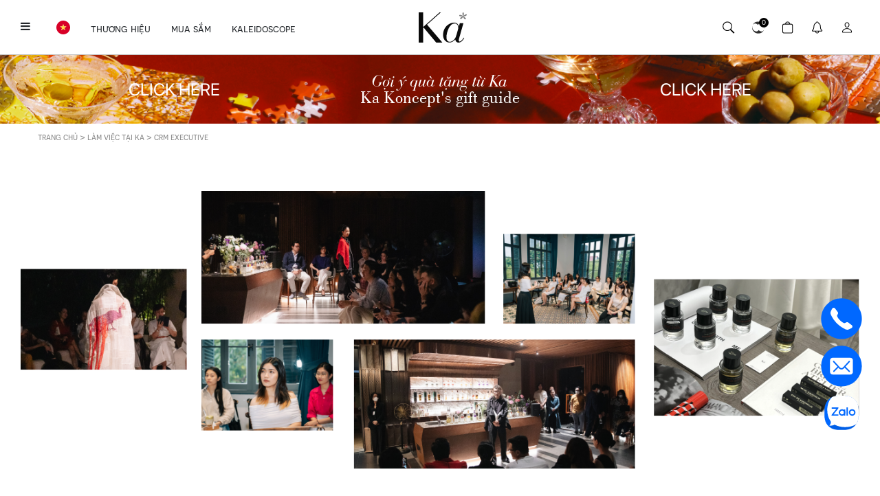

--- FILE ---
content_type: text/html; charset=utf-8
request_url: https://ka-koncept.com/join-us/crm-execute
body_size: 9027
content:
<html>
<head lang='en'>
  <title>Ka Koncept</title>
  <meta name="viewport" content="width=device-width, initial-scale=1">
  <meta http-equiv="Content-Type" content="text/html; charset=utf-8" />

  <meta name="google-site-verification" content="DBFVrBKTCbyYP2t0wzAGnov6wuHdC8sJo5eMzlYSnfw" />

  <!-- facebook share -->
  <meta name="keywords" content="Ka Koncept" />
  <meta property="og:site_name" content="Ka Koncept">
  <meta property="og:url" content="https://ka-koncept.com/join-us/crm-execute"/>
  <meta property="og:title" content="Ka Koncept" />
  <meta property="og:type" content="website" />
  <meta property="og:locale" content="vi_VN" />
  <meta property="og:locale:alternate" content="en_US" />
  <meta property="og:description" content="Đại diện độc quyền của những thương hiệu nước hoa niche danh tiếng tại Việt Nam" />
  <meta property="fb:app_id" content="604087494285788"/>
  <meta property="og:image" content="https://ka-koncept.com/public/assets/images/ka.png" />
  <meta property="og:image:url" content="https://ka-koncept.com/public/assets/images/ka.png" />
  <meta property="og:image:type" content="image/png"  " />
  
  <!-- twitter sharing -->
  <meta property="twitter:site" content="Ka Koncept">
  <meta property="twitter:url" content="https://ka-koncept.com/join-us/crm-execute"/>
  <meta property="twitter:title" content="Ka Koncept" />
  <meta property="twitter:type" content="website" />
  <meta property="twitter:locale" content="vi_VN" />
  <meta property="twitter:locale:alternate" content="en_US" />
  <meta property="twitter:description" content="Đại diện độc quyền của những thương hiệu nước hoa niche danh tiếng tại Việt Nam" />
  <meta property="twitter:image" content="https://ka-koncept.com/public/assets/images/ka.png" />
  <meta property="twitter:image:url" content="https://ka-koncept.com/public/assets/images/ka.png" />
  <meta property="twitter:image:type" content="image/png"  " />

  <link rel="icon" type="image/svg" href="/public/assets/icons/ka-concept-lable.svg"/>
  <link href="/public/3rd/bootstrap/css/bootstrap.min.css" rel="stylesheet" type="text/css" media="all" />
  <link rel="stylesheet" href="/public/dist/main.css" type="text/css" media="all" />
  <link href="/public/3rd/font-awesome/font-awesome.css" rel="stylesheet">
  <link rel="preconnect" href="https://fonts.googleapis.com">
  <link href="https://fonts.googleapis.com/css2?family=Montserrat:ital,wght@0,100;0,200;0,300;0,400;1,100;1,200;1,300&display=swap" rel="stylesheet">
  <link rel="stylesheet" href="/public/3rd/sweetalert2/sweetalert2.min.css">
  <link rel="stylesheet" href="https://cdnjs.cloudflare.com/ajax/libs/animate.css/4.1.1/animate.min.css" integrity="sha512-c42qTSw/wPZ3/5LBzD+Bw5f7bSF2oxou6wEb+I/lqeaKV5FDIfMvvRp772y4jcJLKuGUOpbJMdg/BTl50fJYAw==" crossorigin="anonymous" referrerpolicy="no-referrer" />
  <link rel="stylesheet" href="/public/3rd/fonts-ka/style.css">
  <link href="https://fonts.cdnfonts.com/css/helvetica-neue-55" rel="stylesheet">
  <script src="/public/3rd/bootstrap/js/popper.min.js"></script>
  <script src="/public/3rd/jquery/jquery-3.3.1.min.js"></script>
  <script src="/public/3rd/bootstrap/js/bootstrap.min.js"></script>
  <script src="/public/3rd/sweetalert2/sweetalert2.all.min.js"></script>
  <script src="https://cdnjs.cloudflare.com/ajax/libs/wow/1.1.2/wow.min.js" integrity="sha512-Eak/29OTpb36LLo2r47IpVzPBLXnAMPAVypbSZiZ4Qkf8p/7S/XRG5xp7OKWPPYfJT6metI+IORkR5G8F900+g==" crossorigin="anonymous" referrerpolicy="no-referrer"></script>
  <script src="/public/dist/main.js"></script>
  <script src="/public/js/banner.js"></script>
  <script>
    new WOW().init();
  </script>
  <script async defer crossorigin="anonymous" src="https://connect.facebook.net/vi_VN/sdk.js#xfbml=1&version=v12.0&appId=604087494285788&autoLogAppEvents=1" nonce="imOjEZYb"></script>
</head>
 

  <body>
    <style>
      .join-us .contact-us {
        background-color: #f5f5f5;
        margin-bottom: 60px;
      }
      .join-us .contact-us-container {
        width: 100%;
        min-height: 560px;
        padding: 50px 0px;
      }
      .join-us .contact-us-container .contact-us-wrapper {
        height: 100%;
      }
      .join-us .contact-us-label {
        padding-bottom: 20px;
        width: 100%;
        font-family: SFProDisplay;
        font-size: 26px;
        font-weight: normal;
        font-stretch: normal;
        font-style: normal;
        line-height: 1.15;
        letter-spacing: normal;
        color: #000;
        justify-content: center;
        text-transform: uppercase;
      }
      .container-image {
        max-width: 1500px;
        margin: auto;
        padding: 60px 0px;
      }
      .container-image img {
        width: 100%;
        padding: 0 30px;
      }
      .container-content {
        max-width: 1230px !important;
        width: 100%;
        margin: auto;
        color: #75726D;
      }
      .text-body {
        font-family: BauerBodoniBT;
        font-size: 19px;
        font-weight: 400;
        line-height: 26px;
        letter-spacing: 0px;
        text-align: left;
      }
      .text-label {
        font-family: iCielNovecentosans;
        font-size: 36px;
        font-weight: 400;
        line-height: 43px;
        letter-spacing: 0px;
        text-align: left;
        color: #000;
      }
      .color-black {
        background-color: #000;
        color: #fff;
      }
      .color-black .text-label {
        color: #fff;
      }
      @media (max-width: 720px) { 
        .join-us .contact-us-container {
          width: 100%;
          min-height: 700px;
        }
        .join-us .contact-us {
          min-width: 0 !important;
        }
        .brand-manager-container {
          height: 266px;
        }
        .join-us .label3 {
          width: 100%;
          padding-left: 10px;
          padding-right: 10px;
        }
      }
      .join-us ul {
        padding-inline-start: 20px;
      }
      .join-us .label1 {
        font-family: SFProDisplay;
        font-size: 14px;
        font-weight: normal;
        font-stretch: normal;
        font-style: normal;
        line-height: 1.43;
        letter-spacing: normal;
        text-align: center;
        color: #848484;
        margin-bottom: 0.25rem;
        width: 100%;
        text-transform: uppercase;
      }
      .join-us .label2 {
        font-family: iCielNovecentosans;
        font-size: 36px;
        font-weight: 400;
        line-height: 43px;
        letter-spacing: 0px;
        text-align: left;
        color: #000;
        padding: 0;
      }
      .join-us .label-container-3 {
        width: 100%;
        text-align: center;
      }
      .join-us .label3 {
        font-family: SFProDisplay;
        font-size: 16px;
        font-weight: 400;
        line-height: 21px;
        letter-spacing: 0px;
        text-align: left;
        color: #75726D;
        padding-left: 8px;
      }
      .join-us .label4 {
        width: 100%;
        text-align: center;
        padding-top: 18px;
        font-family: SFProDisplay;
        font-size: 14px;
        font-weight: normal;
        font-stretch: normal;
        font-style: normal;
        line-height: 1.43;
        letter-spacing: normal;
        text-align: center;
        color: #848484;
      }
      .join-us .label5 {
        width: 100%;
        /* height: 40px; */
        text-align: center;
        margin: auto;
        font-family: SFProDisplay;
        font-size: 18px;
        font-weight: normal;
        font-stretch: normal;
        font-style: normal;
        line-height: 1.33;
        letter-spacing: normal;
        text-align: center;
        color: #000;
        text-transform: uppercase;
        padding: 10px 0px;
      }
      .join-us .brand-manager-container {
        background-color: #f1f1f1;
      }
      .join-us .brand-manager-container:hover {
        background-color: #4d4d4d;
        color: white;
      }
      .join-us .brand-manager-container:hover .label4 {
        color: white;
      }
      .join-us .brand-manager-container:hover .label5 {
        color: white;
      }
    </style>
    <div class="container-fluid">
      <div class="menu header-menu" 
    style=""
    data-locale="vi"
>
    <div class="row p-0 m-0 menu-bar-header">
        <div class="col col-5 col-md-5 col-lg-5 p-0 d-xl-flex d-flex d-md-flex">
            <div class="menu-icon-sum col col-1 col-md-1">
                <div class="dropdown-toggle" id='dropdownMenu' data-toggle="dropdown" aria-haspopup="true" aria-expanded="false">
                    <i class="fa fa-bars"></i>
                </div>
                <div class="dropdown-menu" aria-labelledby="dropdownMenu">
                    <div class="menu-item">
                        <a href="/brand" title="brand">
                            <label for="">Thương hiệu </label>
                        </a>
                    </div>
                    <div class="menu-item">
                        <a href="/eshop">
                            <label for="">Mua Sắm</label>
                        </a>
                    </div>
                    <div class="menu-item">
                        <a href="/magazine">
                            <label for="">Kaleidoscope</label>
                        </a>
                    </div>
                    <div class="menu-item">
                        <a href="/about">
                            <label for="">Chuyện về Ka</label>
                        </a>
                    </div>
                    <div class="menu-item">
                        <a href="/giftset">
                            <label for="">Gợi ý quà tặng</label>
                        </a>
                    </div>
                    <div class="menu-item" style="display: none;">
                        <a href="/exclusive-service/fragrance-diagnosis">
                            <label for="exclusive-service">Chẩn đoán Hương</label>
                        </a>
                    </div>
                    <div class="menu-item" style="display: none;">
                        <a href="/exclusive-service">
                            <label for="exclusive-service">Đừng bỏ lỡ</label>
                        </a>
                    </div>
                    <div class="menu-item">
                        <div>
                            <a href="/wish-list" title="Danh sách yêu thích">
                                <img src="/public/assets/icons/favorite-icon.svg" alt="">
                                <label>Danh sách yêu thích</label>
                            </a>
                        </div>
                    </div>
                    <div class="menu-item">
                        <div>
                            <a href="/notification" title="Thông báo">
                                <img src="/public/assets/icons/bell-icon.svg" alt="">
                                <label>Thông báo</label>
                            </a>
                        </div>
                    </div>
                </div>
            </div>
            <div class="col col-12 p-0 d-flex">
                <div class="multi-lang dropdown">
                    <div class="flag dropdown-toggle" id="dropdownLanguage" data-toggle="dropdown" aria-haspopup="true" aria-expanded="false">
                        
                            <div class="vietnamese"></div>
                        
                    </div>
                    <div class="dropdown-menu" aria-labelledby="dropdownLanguage">
                        <div class="item d-flex" onclick="changeToLanguage(&#34;en-US&#34;)">
                            <div class="english"></div>
                            <label for="English" class="" style="cursor: pointer;">English</label>
                        </div>
                        <div class="item d-flex" onclick="null">
                            <div class="vietnamese"></div>
                            <label for="vietnamese" class="select" style="cursor: pointer;">Tiếng Việt</label>
                        </div>
                    </div>
                </div>
                <div class="mobile-hidden" style="flex-grow: 1; max-width: 30px;"></div>
                <div class="menu-item mobile-hidden">
                    <a href="/brand" title="Thương hiệu">
                        <label for="">Thương hiệu </label>
                    </a>
                </div>
                <div class="mobile-hidden" style="flex-grow: 1; max-width: 30px;"></div>
                <div class="menu-item mobile-hidden" title="Mua Sắm">
                    <a href="/eshop">
                        <label for="">Mua Sắm</label>
                    </a>
                </div>
                <div class="mobile-hidden" style="flex-grow: 1; max-width: 30px;"></div>
                <div class="menu-item mobile-hidden" title="Kaleidoscope">
                    <a href="/magazine">
                        <label for="">Kaleidoscope</label>
                    </a>
                </div>
                <div class="mobile-hidden" style="flex-grow: 1; max-width: 30px; display: none;"></div>
                <div class="menu-item mobile-hidden tablet-hidden" title="Chẩn đoán Hương" style="display: none;">
                    <a href="/exclusive-service/fragrance-diagnosis">
                        <label for="">Chẩn đoán Hương</label>
                    </a>
                </div>
                <div class="mobile-hidden" style="flex-grow: 1; max-width: 30px;"></div>
                <div class="menu-item mobile-hidden tablet-hidden" title="Gợi ý quà tặng">
                    <a href="/giftset">
                        <label for="">Gợi ý quà tặng</label>
                    </a>
                </div>
                <div class="mobile-hidden" style="flex-grow: 1; max-width: 30px;"></div>
                <div class="menu-item mobile-hidden tablet-hidden medium-hidden" title="Chuyện về Ka">
                    <a href="/about">
                        <label for="">Chuyện về Ka</label>
                    </a>
                </div>
            </div>
        </div>
        <div class="col col-2 col-md-2 col-lg-2 p-0 d-flex justify-content-center">
            <div>
                <a href="/home" class="d-flex">
                    <div class="ka-label">
                        <img class="mobile-hidden" src="/public/assets/icons/ka-concept-lable.svg" alt="">
                        <img class="desktop-hidden" src="/public/assets/icons/ka-concept-lable-2.svg" alt="">
                    </div>
                </a>
            </div>
        </div>
        <div class="col col-5 col-md-5 col-xl-5 p-0 d-flex justify-content-end">
            <div class="menu-item mobile-hidden" style="display: none;">
                <a href="#" title="Đừng bỏ lỡ" class="dropdown-toggle" id="dropdownExclusiveService"  data-toggle="dropdown" aria-haspopup="true" aria-expanded="false">
                    <label for="exclusive-service">Đừng bỏ lỡ</label>
                </a>
                <div class="dropdown-menu exclusive-service-menu" aria-labelledby="dropdownExclusiveService">
                    <!-- <a href="/exclusive-service/fragrance-diagnosis">
                        <div class="row">
                            <div class="col-6">
                                Chẩn đoán Hương
                            </div>
                        </div>
                    </a> -->
                    <a href="/consultation/page">
                        <div class="row">
                            <div class="col-6">
                                Hẹn với Ka
                            </div>
                        </div>
                    </a>
                    <a href="/exclusive-service/friend-with-benefit">
                        <div class="row">
                            <div class="col-6">
                                Friend with Benefit
                            </div>
                        </div>
                    </a>
                    <a href="/quiz">
                        <div class="row">
                            <div class="col-6">
                                Bạn là chuyên gia?
                            </div>
                        </div>
                    </a>
                </div>
            </div>
            <div class="menu-icon">
                <div class="icon-container search-icon">
                    <a  title="Tìm kiếm">
                        <img src="/public/assets/icons/search-icon.svg" alt="">
                    </a>
                </div>
            </div>
            <div class="menu-icon mobile-hidden">
                <div class="icon-container">
                    <a href="/wish-list" title="Danh sách yêu thích">
                        <img src="/public/assets/icons/favorite-icon.svg" alt="">
                    </a>
                    <div class="overlay-wishlist" style="position: fixed; top: 0; left: 0; height: 100vh; width: 100%; background-color:rgba(0, 0, 0, 0.3); display: none;z-index: 100;"></div>
                    <div class="dropdown-menu wishlist-dropdown" aria-labelledby="dropdownWishList">
                        <div class="arrow"></div>
                        <div class="row m-0">
                            <div class="col-12 label-wishlist">
                                Lưu lại mùi hương yêu thích của bạn.
                            </div>
                        </div>
                        <div class="row m-0">
                            <div class="col-12 label-radio text-center">
                                <div class="input-container">
                                    <input type="radio" name="not_show" id="">
                                </div>
                                <label for="">Không nhắc lại</label>
                            </div>
                        </div>
                        <div class="row m-0">
                            <div class="col-12 p-0 label-button text-center">
                                <button class="button-ok">OK</button>
                            </div>
                        </div>
                    </div>
                    <div class="notification-number user-wishlist-number">
                    </div>
                </div>
            </div>
            <div class="menu-icon">
                <div class="icon-container">
                    <a href="#" title="Giỏ hàng" id="cartIcon" class="__mobile-cart-icon-unique__">
                        <img src="/public/assets/icons/bag-icon.svg" alt="">
                    </a>
                    <div class="notification-number user-cart">
                    </div>
                </div>
            </div>
            <div class="menu-icon mobile-hidden">
                <div class="icon-container">
                    <div>
                        <a href="#" title="Thông báo" class="dropdown-toggle" id="dropdownNotification" data-toggle="dropdown" aria-haspopup="true" aria-expanded="false">
                            <img src="/public/assets/icons/bell-icon.svg" alt="">
                        </a>
                        <div class="dropdown-menu notification-menu" aria-labelledby="dropdownNotification" id="notificationPopup">
                        </div>
                        <div class="notification-number user-notification-number">
                        </div>
                    </div>
                </div>
            </div>
            <div class="menu-icon">
                <div class="icon-container">
                    <a href="#" title="Đăng nhập" class="dropdown-toggle" id="dropdownUser" data-toggle="dropdown" aria-haspopup="true" aria-expanded="false">
                        
                            <img src="/public/assets/icons/acc-icon.svg" alt="">
                        
                    </a>
                    <div id="userLoginPage" 
                        data-is-required-active=false
                        data-login-for="default"
                    >
                    </div>
                </div>
            </div>
        </div>
    </div>
    <script>
        $(document).ready(function() {
            const cartClickFunction = () => {
                // open cartSideBar
                $('#cartSideBar').addClass('active');
                // fade in the overlay
                $('.overlay').addClass('active');
                $('.collapse.in').toggleClass('in');
                $('a[aria-expanded=true]').attr('aria-expanded', 'false');
            }

            const handleCartIcon = (screenSize) => {
                if (screenSize <= 768) {
                    $(".__mobile-cart-icon-unique__").prop('id', '__mobile-cartIcon__');
                    $(".__mobile-cart-icon-unique__").prop('href', '/cart');
                } else {
                    $(".__mobile-cart-icon-unique__").prop('id', 'cartIcon');
                    $(".__mobile-cart-icon-unique__").prop('href', '#');
                    $('#cartIcon').off('click', cartClickFunction);
                    $('#cartIcon').on('click', cartClickFunction);
                }
            }

            const resizer = () => {
                screenWidth = $(window).width();
                handleCartIcon(screenWidth);
            }

            let screenWidth = $(window).width();
            handleCartIcon(screenWidth);

            $(window).off("resize", resizer);
            $(window).resize(resizer);

            $("body").append(`
                <div class="icon-phone-fixed" title="Call to Ka Koncept store">
                    <a href="tel:+84989 065 511">
                        <img src="/public/assets/icons/phone.svg" />
                    <a/>
                </div>
                <div class="icon-email-fixed"  title="Email to Ka Koncept store">
                    <a href="mailto:store@ka-koncept.com">
                        <img src="/public/assets/icons/email.svg" />
                    <a/>
                </div>
                <div class="icon-zalo-fixed"  title="Email to Ka Koncept store">
                    <a href="https://zalo.me/3433241070430168509">
                        <img src="/public/assets/icons/zalo-icon.svg" />
                    <a/>
                </div>
            `);
        });
      </script>
    <div class="search_panel">
  <div class="container-fluid">
    <div id="SearchPagePreviewID"></div>
  </div>
</div>
</div>
<div class="line-border"></div>
<nav id="cartSideBar">
</nav>
<div class="overlay"></div>
<script type="text/javascript">
  $(document).ready(function () {
      $('#dismiss, .overlay').on('click', function () {
          // hide cartSideBar
          $('#cartSideBar').removeClass('active');
          // hide overlay
          $('.overlay').removeClass('active');
          $("#addSampleSidebar").removeClass("active");
      });
      // $('#cartIcon').on('click', function () {
      //     // open cartSideBar
      //     $('#cartSideBar').addClass('active');
      //     // fade in the overlay
      //     $('.overlay').addClass('active');
      //     $('.collapse.in').toggleClass('in');
      //     $('a[aria-expanded=true]').attr('aria-expanded', 'false');
      // });
      $(".sample-arrow").on('click', function() {
        if ($("#addSampleSidebar").hasClass("active")) {
          $("#addSampleSidebar").removeClass("active");
        } else {
          $("#addSampleSidebar").addClass("active");
        }
      });
  });
</script> 

      <div class="banner-menu">
        <div class="container">
          <label for="Join-us" class="label-big">
            Làm việc tại Ka
          </label>
        </div>
      </div>
      

<div class="bread-crumb mobile-hidden">
  <div class="container d-flex">
    <a href="/home">
      <label>Trang chủ</label>
    </a>
    
      <label class="arrow-right">></label>
      <a href="/join-us">
        <label>Làm việc tại Ka </label>
      </a>
    
      <label class="arrow-right">></label>
      <a href="#">
        <label>CRM Executive </label>
      </a>
     
  </div>
</div>
    </div>
    <div class="container-fluid">
      <div class="container-image">
        <img src="/public/assets/ka-position/position-ka.png" alt="" srcset="">
      </div>
    </div>
    

      

<div class="container-fluid join-us" style="padding: 30px 0px;">
  <div class="container-content">
    <div class="row justify-content-center text-label">CRM EXECUTIVE</div>
    <div class="row justify-content-center text-label" style="padding-bottom: 60px;">(FULL TIME)</div>
    <div class="row">
      <div class="col col-12 col-md-6">
        <div class="row">
          <p class="text-label">MÔ TẢ CÔNG VIỆC</p>
          <ul>
            <li>Phụ trách tư vấn, chăm sóc khách hàng cá nhân (retail).</li>
            <li>Hoàn thiện quy trình chăm sóc khách hàng trước, trong và sau khi mua sắm. </li>
            <li>Làm việc với các influencers và đại diện các cơ quan báo chí.</li>
            <li>Lên kế hoạch, tổ chức, và follow up các sự kiện talkshow, workshop, after work, triển lãm, mini concert phù hợp với đối tượng khách hàng của thương hiệu.</li>
            <li>Phụ trách window display và trang trí boutique cho các dịp lễ trong năm.</li>
            <li>Chủ động đề xuất ý tưởng và thực hiện các dự án để kết nối với khách hàng tiềm năng, gắn kết với khách hàng VIC/KOL/Press.</li>
            <li>Luân phiên tham gia tư vấn khách hàng tại boutique/pop-up store theo thời gian được sắp xếp, khoảng 2 buổi/tuần.</li>
            <li>Thời gian làm việc 8h/ngày, từ 5 đến 5.5 ngày/tuần, sắp xếp linh hoạt theo lịch của cả ê-kíp và yêu cầu công việc.</li>
          </ul>
        </div>
      </div>
      <div class="col col-12 col-md-6">
        <div class="row">
          <p class="text-label">YÊU CẦU ỨNG VIÊN</p>
          <ul>
            <li>Các bạn trẻ từ 18 tới 27 tuổi.</li>
            <li>Khiêm tốn, trung thực, có trách nhiệm.</li>
            <li>Chủ động, ham học hỏi, năng động, muốn tìm hiểu về lĩnh vực nước hoa, mỹ phẩm, chăm sóc da, các lĩnh vực văn hóa, nghệ thuật.</li>
            <li>Có khả năng giao tiếp tốt, linh hoạt và lịch sự, hoà nhã trong ứng xử. Biết cách khéo léo bày tỏ cá tính riêng của mình, những sở thích và kiến thức văn hoá, kiến thức về nước hoa và mỹ phẩm (có được trước và sau khi được training) của bản thân thông qua giao tiếp với khách hàng.</li>
            <li>Thuần thục cách sử dụng các phần mềm văn phòng: Excel, Powerpoint, Word.</li>
            <li>Sẵn sàng để cam kết làm việc trong thời gian ít nhất 1.5 năm sau 2 tháng thử việc.</li>
            <li>Tiếng Anh tốt, đủ để tham gia quá trình training các kiến thức chuyên môn 100% bằng tiếng Anh. Biết tiếng Pháp/Ý/Tây Ban Nha là lợi thế.</li>
            <li>Có hiểu biết chuyên môn về dược mỹ phẩm là lợi thế.</li>
            <li>Có thể luân chuyển công tác giữa Hà Nội và Tp. Hồ Chí Minh.</li>
          </ul>
        </div>
      </div>
    </div>
  </div>
</div>
<div class="container-fluid color-black join-us">
  <div class="container-content">
    <div class="row color-black" style="padding: 60px 0px">
      <div class="col col-12 col-md-6">
        <div class="row">
          <p class="text-label">CHÍNH SÁCH ĐÃI NGỘ</p>
          <ul>
            <li>Lương & thưởng: <b>lương khởi điểm 8 triệu + bonus theo doanh thu & kết quả công việc.</b></li>
            <li>Được hưởng bảo hiểm xã hội và các ngày nghỉ theo quy định.</li>
            <li>Được hưởng các dịch vụ chăm sóc sức khỏe uy tín nếu ứng viên cam kết làm việc lâu dài.</li>
            <li>Được sử dụng các sản phẩm nước hoa và mỹ phẩm cao cấp do công ty phân phối.</li>
            <li>Chú trọng đào tạo nội bộ: Thường thức văn hóa-xã hội, Thường thức nghệ thuật, Nghiệp vụ chuyên môn.</li>
            <li>Tham gia các kỳ nghỉ dưỡng hằng năm do công ty tổ chức.</li>
            <li>Sử dụng thư viện sách văn hoá nghệ thuật của công ty.</li>
            <li>Gặp gỡ và làm việc cùng những nghệ sĩ tài năng hay các nhân vật của công chúng.</li>
            <li>Môi trường làm việc quốc tế, trẻ trung, năng động.</li>
          </ul>
        </div>
      </div>
      <div class="col col-12 col-md-6">
        <div class="row">
          <p class="text-label">CÁCH THỨC ỨNG TUYỂN</p>
          <ul>
            <li>Ứng viên bắt buộc gửi COVER LETTER (độ dài không quá 1 trang giấy) bên cạnh CV khi ứng tuyển</li>
            <li>Hồ sơ phải bao gồm ảnh cá nhân, nhìn thẳng và rõ ràng.</li>
            <li>Gửi mail đến địa chỉ: hr@ka-koncept.com.</li>
            <li>Hạn cuối: 23:59 ngày 23/7/2023</li>
            <li>Lưu ý: Do hạn chế về mặt thời gian, chúng tôi có thể sẽ chỉ phản hồi kết quả ứng tuyển qua email cho các ứng viên được chọn. Trong và sau khi ứng tuyển, vui lòng thường xuyên kiểm tra cả hòm thư Spam hoặc Promotions (Quảng cáo) để không bỏ sót bất cứ thông báo nào từ chúng tôi.</li>         
          </ul>
        </div>
      </div>
    </div>
  </div>
</div>

<div class="container-fluid join-us">
  <div class="row" style="background-color: #fff3e7; padding: 60px 0px; display: none;">
  <div class="container container-content">
    <div class="row">
      <div class="col-md-3 label2">
        VỊ TRÍ TUYỂN DỤNG
      </div>
      <div class="col-md-6 label3">
        Hiện chúng tôi đang tìm kiếm những ứng viên phù hợp với môi trường công ty. Tùy theo sở thích và sắp xếp của công ty, bạn sẽ đảm nhiệm một trong các vị trí sau
      </div>
    </div>
  </div>
  <div class="container container-content" style="padding-top: 60px;">
    <div class="row" style="margin-left: -15px;margin-right: -15px;">
      <div class="col-6 col-md-4 col-lg-3">
        <a href="/join-us/business-developer">
          <div class="brand-manager-container">
            <div class="row">
              <img src="/public/assets/images/store-location.jpg" style="width: 100%; height: auto; align-self: flex-start;"/>
            </div>
            <div class="row" style="justify-content: center;">
              <div class="label4">Hanoi, Ho Chi Minh</div>
              <div class="label5">BUSINESS DEVELOPER</div>
              <div class="label4" style="padding-top: 0px; padding-bottom: 10px; visibility: hidden;">(Expired)</div>
            </div>
          </div>
        </a>
      </div>
      <div class="col-6 col-md-4 col-lg-3">
        <a href="/join-us/brand-coordinator">
          <div class="brand-manager-container">
            <div class="row">
              <img src="/public/assets/images/store-location.jpg" style="width: 100%; height: auto; align-self: flex-start;"/>
            </div>
            <div class="row">
              <div class="label4">Hanoi, Ho Chi Minh</div>
              <div class="label5">BRAND COORDINATOR</div>
              <div class="label4" style="padding-top: 0px; padding-bottom: 10px; visibility: hidden;">(Expired)</div>
            </div>
          </div>
        </a>
      </div>
      <div class="col-6 col-md-4 col-lg-3 pt-3 pt-lg-0">
        <a href="/join-us/crm-execute">
          <div class="brand-manager-container">
            <div class="row">
              <img src="/public/assets/images/store-location.jpg" style="width: 100%; height: auto; align-self: flex-start;"/>
            </div>
            <div class="row">
              <div class="label4">Hanoi, Ho Chi Minh</div>
              <div class="label5">CRM Executive</div>
              <div class="label4" style="padding-top: 0px; padding-bottom: 10px; visibility: hidden;">(Expired)</div>
            </div>
          </div>
        </a>
      </div>
      <div class="col-6 col-md-4 col-lg-3 pt-3 pt-lg-0">
        <a href="/join-us/sales-ambassador">
          <div class="brand-manager-container">
            <div class="row">
              <img src="/public/assets/images/store-location.jpg" style="width: 100%; height: auto; align-self: flex-start;"/>
            </div>
            <div class="row">
              <div class="label4">Hanoi, Ho Chi Minh</div>
              <div class="label5">EVENT & SALES EXECUTIVE</div>
              <div class="label4" style="padding-top: 0px; padding-bottom: 10px; visibility: hidden;">(Expired)</div>
            </div>
          </div>
        </a>
      </div>
    </div>
  </div>
</div>
</div>


    <div class="container-fluid join-us">
      <div class="contact-us animate__animated animate__fadeInUp animate_delay-1s wow" style="min-width: 690px;">
        <div class="row">
          <div class="col-12 contact-us-container container">
            <div class="contact-us-wrapper">
              <div class="row contact-us-label">
                Liên hệ
              </div>
              <div id="contactUsPage" data-width=570></div>
            </div>
          </div>
        </div>
      </div>
      <!-- Messenger Chat plugin Code -->
<div id="fb-root"></div>

<!-- Your Chat plugin code -->
<div id="fb-customer-chat" class="fb-customerchat">
</div>

<script>
  var chatbox = document.getElementById('fb-customer-chat');
  chatbox.setAttribute("page_id", "273939276403707");
  chatbox.setAttribute("attribution", "biz_inbox");
</script>

<!-- Your SDK code -->
<script>
  window.fbAsyncInit = function() {
    FB.init({
      xfbml            : true,
      version          : 'v13.0'
    });
  };

  (function(d, s, id) {
    var js, fjs = d.getElementsByTagName(s)[0];
    if (d.getElementById(id)) return;
    js = d.createElement(s); js.id = id;
    js.src = 'https://connect.facebook.net/en_US/sdk/xfbml.customerchat.js';
    fjs.parentNode.insertBefore(js, fjs);
  }(document, 'script', 'facebook-jssdk'));
</script>
<div class="zalo-chat-widget" data-oaid="3433241070430168509" data-welcome-message="Rất vui khi được hỗ trợ bạn!" data-autopopup="0" data-width="400" data-height="400"></div>
<script src="https://sp.zalo.me/plugins/sdk.js"></script>
<style>
  .zalo-chat-widget {  
    bottom: 92px !important;  
    right: 26px !important;
    left: auto !important;
  }
  @media (max-width: 768px) {
    .zalo-chat-widget {
      display: none;
    }
  }
</style> 
<footer class="footer">
  <div class="container">
    <div class="row footer-link">
      <div class="col-lg-6 col-xl-4 pl-md-0">
        <a href="/home" class="ka-label-icon d-flex">
          <div class="ka-label">
              <img src="/public/assets/icons/ka-concept-lable-2.svg" alt="">
          </div>
        </a>
      </div>
      <div class="col-lg-6 desktop-hidden">
        <div class="social-media">
          <label for="social media">FOLLOW KA</label>
        </div>
      </div>
      <div class="col-lg-6 col-xl-4 d-flex pl-md-0" style="justify-content: space-around;">
        <a href="#" class="mobile-hidden">
          <div class="social-media">
            <label for="social media">FOLLOW KA |</label>
          </div>
        </a>
        <div style="flex-grow: 1; max-width: 30px;"></div>
        <div class="icon-picture facebook">
          <a href="https://www.facebook.com/kakoncept" target="_blank" class="icon-item">
            <img src="/public/assets/icons/facebook.svg" alt="" srcset="">
          </a>
        </div>
        <div style="flex-grow: 1; max-width: 30px;"></div>
        <div class="icon-picture instagram">
          <a href="https://www.instagram.com/kakoncept.store/" target="_blank" class="icon-item">
            <img src="/public/assets/icons/instagram.svg" alt="" srcset="">
          </a>
        </div>
        <div style="flex-grow: 1; max-width: 30px;"></div>
        <div class="icon-picture tiktok">
          <a href="https://www.tiktok.com/@kakoncept.store" targe="_blank" class="icon-item">     
            <img src="/public/assets/icons/tiktok.svg" alt="" srcset="">
          </a>
        </div>
        <div style="flex-grow: 1; max-width: 30px;"></div>
        <div class="icon-picture spotify">
          <a href="https://open.spotify.com/show/5wEYpYjB7HVfuu6VWzKe35" targe="_blank" class="icon-item">     
            <img src="/public/assets/icons/spotify.svg" alt="" srcset="">
          </a>
        </div>
        <div style="flex-grow: 1; max-width: 30px;"></div>
        <div class="icon-picture youtube">
          <a href="https://www.youtube.com/channel/UCrK7mb4ad0k4XWveJoWLsBQ" target="_blank" class="icon-item">
            <img src="/public/assets/icons/youtube.svg" alt="" srcset="">
          </a>
        </div>
        <div style="flex-grow: 1; max-width: 30px;"></div>
        <div class="icon-picture zalo">
          <a href="https://zalo.me/3433241070430168509" class="icon-item">
            <img src="/public/assets/icons/zalo.svg" alt="" srcset="">
          </a>
        </div>
      </div>
      <div class="col-lg-6 col-xl-4 newsletter ">
        <div class="form-group">
          <label for="">NHẬN THƯ  |</label>
          <input type="email" class="form-control" name="email" id="newsletter-email" placeholder="Để lại email của bạn ">
        </div>
      </div>
    </div>
    <div class="row copyright m-0">
      <div class="col-12 col-md-11 p-0">
        <label style="margin-bottom: 0;"><span class="mobile-hidden">©Ka Koncept, 2022 -</span><a href="/privacy-policy">
          Điều khoản bảo mật
        </a> - <a href="/faqs">
          Câu hỏi thường gặp 
        </a> - <a href="/terms-and-conditions">
          Chính sách mua hàng 
        </a> - <a href="/store-location/new">
          Cửa hàng
        </a> 
        <span class="mobile-hidden"> - </span>
       </label>
       <label style="margin-bottom: 0;">
          <a href="/contact-us">
            Liên hệ
          </a> - <a href="/join-us">
            Làm việc tại Ka 
          </a> - <a href="/press-center">
            Báo chí 
          </a> - <a href="/foundation">
            Ka Foundation 
          </a>
        </label>
      </div>
      <div class="col-12 col-md-1 public-check">
        <div class="desktop-hidden text-footer">©Ka Koncept, 2024</div>
        <a href="http://online.gov.vn/Home/WebDetails/100622" target="_blank">
          <div class="icon-picture regular">
            <img src="/public/assets/icons/regular.png" alt="">
          </div>
        </a>
      </div>
    </div>
    
      <div class="row text-footer">
        <div class="col col-12 p-0">
          Công ty Cổ phần Ka Koncept
        </div>
      </div>
      <div class="row text-footer">
        <div class="col col-12 p-0">
          Địa chỉ: 12 Lê Lợi, Phường Sài Gòn, Thành phố Hồ Chí Minh, Việt Nam
        </div>
      </div>
      <div class="row text-footer">
        <div class="col col-12 p-0">
          Số điện thoại: <a href="tel:+84989 065 511">(+84) 989 065 511</a>
        </div>
      </div>
      <div class="row text-footer">
        <div class="col col-12 p-0">
          Chứng nhận đăng ký doanh nghiệp số 0314448177, ngày 07.06.2017, Sở Kế hoạch và Đầu tư thành phố Hồ Chí Minh
        </div>
      </div>
    
  </div>
</footer>
<div class="rectangle-line" style="background-image: url('/public/assets/footer/thankyou.png');">
  
    <div class="sub-logo" style="left:5px;">
      <img src="/public/assets/footer/symbol-start.png" alt="">
    </div>
  
    <div class="sub-logo" style="left:182.5px;">
      <img src="/public/assets/footer/symbol-start.png" alt="">
    </div>
  
    <div class="sub-logo" style="left:360px;">
      <img src="/public/assets/footer/symbol-start.png" alt="">
    </div>
  
    <div class="sub-logo" style="left:537.5px;">
      <img src="/public/assets/footer/symbol-start.png" alt="">
    </div>
  
    <div class="sub-logo" style="left:715px;">
      <img src="/public/assets/footer/symbol-start.png" alt="">
    </div>
  
    <div class="sub-logo" style="left:892.5px;">
      <img src="/public/assets/footer/symbol-start.png" alt="">
    </div>
  
    <div class="sub-logo" style="left:1070px;">
      <img src="/public/assets/footer/symbol-start.png" alt="">
    </div>
  
    <div class="sub-logo" style="left:1247.5px;">
      <img src="/public/assets/footer/symbol-start.png" alt="">
    </div>
  
    <div class="sub-logo" style="left:1425px;">
      <img src="/public/assets/footer/symbol-start.png" alt="">
    </div>
  
    <div class="sub-logo" style="left:1602.5px;">
      <img src="/public/assets/footer/symbol-start.png" alt="">
    </div>
  
    <div class="sub-logo" style="left:1780px;">
      <img src="/public/assets/footer/symbol-start.png" alt="">
    </div>
  
    <div class="sub-logo" style="left:1957.5px;">
      <img src="/public/assets/footer/symbol-start.png" alt="">
    </div>
  
    <div class="sub-logo" style="left:2135px;">
      <img src="/public/assets/footer/symbol-start.png" alt="">
    </div>
  
    <div class="sub-logo" style="left:2312.5px;">
      <img src="/public/assets/footer/symbol-start.png" alt="">
    </div>
  
    <div class="sub-logo" style="left:2490px;">
      <img src="/public/assets/footer/symbol-start.png" alt="">
    </div>
  
    <div class="sub-logo" style="left:2667.5px;">
      <img src="/public/assets/footer/symbol-start.png" alt="">
    </div>
  
    <div class="sub-logo" style="left:2845px;">
      <img src="/public/assets/footer/symbol-start.png" alt="">
    </div>
  
    <div class="sub-logo" style="left:3022.5px;">
      <img src="/public/assets/footer/symbol-start.png" alt="">
    </div>
  
    <div class="sub-logo" style="left:3200px;">
      <img src="/public/assets/footer/symbol-start.png" alt="">
    </div>
  
    <div class="sub-logo" style="left:3377.5px;">
      <img src="/public/assets/footer/symbol-start.png" alt="">
    </div>
  
</div>
<div id="messagefield"></div>
    </div>
  </body>
</html>




--- FILE ---
content_type: text/css; charset=UTF-8
request_url: https://ka-koncept.com/public/dist/main.css
body_size: 16105
content:
@-webkit-keyframes spin{100%{-webkit-transform:rotate(360deg);transform:rotate(360deg)}}@keyframes spin{100%{-webkit-transform:rotate(360deg);transform:rotate(360deg)}}@media (max-width: 1400px) and (min-width: 768px){.menu .menu-icon-sum{display:-webkit-box !important;display:-ms-flexbox !important;display:flex !important;padding-left:0px;margin-right:10px}.tablet-hidden{display:none !important}}@media (max-width: 1600px) and (min-width: 1400px){.menu .menu-icon-sum{display:-webkit-box !important;display:-ms-flexbox !important;display:flex !important;padding-left:0px;margin-right:10px}.medium-hidden{display:none !important}}@media (max-width: 768px){.banner-menu-cart-payment-result{display:none}.ReactModal__Body--open{overflow:hidden}.mobile-hidden{display:none !important}.desktop-hidden{display:block !important}.menu{height:65px !important}.menu .menu-icon-sum{display:-webkit-box !important;display:-ms-flexbox !important;display:flex !important;padding-left:0px;margin-right:10px}.product-popup .mobile-align-center{-webkit-box-pack:center;-ms-flex-pack:center;justify-content:center}.eshop-product-container .product-imgs{-webkit-box-orient:vertical;-webkit-box-direction:reverse;-ms-flex-direction:column-reverse;flex-direction:column-reverse}.eshop-product-container .product-imgs .select-images{margin-bottom:32px}.eshop-product-container .product-informations .mobile-align-center{-webkit-box-pack:center;-ms-flex-pack:center;justify-content:center}#EshopPage .panel-group .card .card-header{background-color:#f9f9f9 !important}#EshopPage .eshop-control-bar-container{display:-webkit-box;display:-ms-flexbox;display:flex;-webkit-box-pack:justify;-ms-flex-pack:justify;justify-content:space-between;background-color:#EFEFEF;padding:4px 12px 8px 12px}#EshopPage .eshop-control-bar-container .mobile-filter-btn{padding-top:6px;outline:none;border:none;background-color:#EFEFEF;text-align:left}#EshopPage .eshop-control-bar-container .mobile-filter-btn:before{content:"\f106";float:right;-webkit-transition:all 0.5s;transition:all 0.5s;font:normal normal normal 12px/1 FontAwesome;font-size:inherit;text-rendering:auto;-webkit-font-smoothing:antialiased;color:#000;margin-left:8px;margin-top:4px}#EshopPage .eshop-control-bar-container .mobile-filter-btn:hover{cursor:pointer}#EshopPage .eshop-control-bar-container .mobile-filter-btn.collapsed:before{-webkit-transform:rotate(180deg);transform:rotate(180deg)}#EshopPage .eshop-one-col{max-width:70%}.banner-menu{text-align:center}.brand-mobile-container{max-width:100%;padding:0}.brand-mobile-container .pt-3{padding-top:0px !important}.brand-mobile-container .brand-list-alphabet{background-color:#EFEFEF;padding-bottom:2px}.brand-mobile-container .brand-list-alphabet .nav-item{margin-right:0px !important}.brand-mobile-container .brand-list-alphabet .nav-item a{color:#848484 !important}.brand-mobile-container .brand-list-alphabet .nav-item a.active{background-color:#EFEFEF !important;color:#000 !important;font-weight:bold}.brand-mobile-container .slide-line{border:0px !important}.brand-mobile-container .brand-alphabet{width:100% !important;text-align:center;font-family:BauerBodoniBT !important;font-style:italic !important}.brand-mobile-container .brand-icon{display:block !important;text-align:center;width:100% !important}.brand-mobile-container .brand-icon .brand-name{width:100% !important;font-size:14;color:#848484;display:block !important}.brand-mobile-container .brand-icon .brand-name:hover{text-decoration:none}.brand-detail .brand-description{padding:40px 0px}.brand-detail .brand-description .brand-content{display:-webkit-box;display:-ms-flexbox;display:flex;-webkit-box-orient:vertical;-webkit-box-direction:reverse;-ms-flex-direction:column-reverse;flex-direction:column-reverse}.brand-detail .brand-description .brand-content .brand-logo-container{width:100%;display:-webkit-box;display:-ms-flexbox;display:flex;-webkit-box-pack:center;-ms-flex-pack:center;justify-content:center}.brand-detail .brand-description .brand-content .brand-logo-container img{padding-left:28px}.brand-detail .brand-description .brand-content .description{text-align:center !important}.brand-slide{display:-webkit-box;display:-ms-flexbox;display:flex}.brand-slide .collection-wrapper{-webkit-box-flex:1;-ms-flex:1;flex:1}.brand-slide .collection-wrapper .collection-container{-webkit-box-pack:center;-ms-flex-pack:center;justify-content:center;-webkit-box-align:center;-ms-flex-align:center;align-items:center}.about-us .introduce-description{padding:24px !important}.about-us .introduce-description .label1{text-align:center}.about-us .block-odd .d-flex{-webkit-box-orient:vertical !important;-webkit-box-direction:reverse !important;-ms-flex-direction:column-reverse !important;flex-direction:column-reverse !important}.wish-list-page-container,.wish-list-page-result-container{background-color:#e6e6e6;padding:0 !important}.wish-list-page-container .pb-5,.wish-list-page-result-container .pb-5{padding-bottom:0px !important}#magazinesListPage{max-width:100% !important}#magazinesListPage .mags-paging-container{display:-webkit-box;display:-ms-flexbox;display:flex;width:100%;-webkit-box-pack:center;-ms-flex-pack:center;justify-content:center}#fragranceDiagnosisPage .input-page{padding:40px 0px}#fragranceDiagnosisPage .input-page-question{-webkit-box-pack:center;-ms-flex-pack:center;justify-content:center}#fragranceDiagnosisPage .image-video{display:none}.icon-phone-fixed{position:fixed;bottom:182px !important;right:23px !important}.icon-phone-fixed img{width:44px !important;height:44px !important}.icon-email-fixed{position:fixed;bottom:133px !important;right:23px !important}.icon-email-fixed img{width:44px !important;height:44px !important}.icon-zalo-fixed{display:inherit !important;position:fixed;bottom:84px !important;right:23px !important}.icon-zalo-fixed img{width:44px !important;height:44px !important}}@media (min-width: 768px){.wish-list-page-container,.wish-list-page-result-container{max-width:unset !important}}@media (min-width: 576px){.wish-list-page-container,.wish-list-page-result-container{max-width:unset !important}}body{margin:0;font-family:'SFProDisplay';-webkit-font-smoothing:antialiased;-moz-osx-font-smoothing:grayscale}body .list-group-item-custom{border:none !important}body .list-group-item-custom a{color:#000;text-decoration:none}body .list-group-item-custom a:hover{font-weight:bold}body .container-fluid{padding:0;overflow-x:hidden;overflow-y:hidden}body .main-wrapper{min-height:calc(100vh - 475px)}body .banner{z-index:98}body .banner .slider-banner{height:525px;position:relative;list-style:none;overflow:hidden;width:100%;padding:0;margin:0;text-align:center}body .banner .slider-banner li{-webkit-backface-visibility:hidden;backface-visibility:hidden;position:absolute;display:none;width:100%;left:0;top:0}body .banner .slider-banner li:first-child{position:relative;display:block;float:left}body .banner .slider-banner img{display:block;height:auto;float:left;height:525px;border:0;position:absolute;left:50%;-webkit-transform:translateX(-50%);transform:translateX(-50%)}body .banner .slider-banner .callbacks_tabs{display:none;position:absolute;bottom:71px;z-index:999;left:135px;padding:0;margin:0}body .banner .slider-banner .callbacks_tabs .callbacks1_s1{margin-left:-1px}body .banner .slider-banner .callbacks_tabs .callbacks1_s2{margin-left:55px}body .banner .slider-banner .callbacks_tabs .callbacks1_s3{margin-left:112px}body .banner .slider-banner .callbacks_tabs li{display:inline-block}body .banner .slider-banner .callbacks_tabs li a{visibility:hidden}body .banner .slider-banner .callbacks_tabs li a:after{content:"\f111";font-size:0;font-family:FontAwesome;visibility:visible;display:block;height:2px;width:50px;display:inline-block;background-color:rgba(255,255,255,0.25);border-radius:0}body .banner .slider-banner .callbacks_tabs .callbacks_here a{visibility:hidden}body .banner .slider-banner .callbacks_tabs .callbacks_here a:after{border:none;background-color:#fff}body .banner .slider-banner .callbacks_tabs .callbacks_nav{display:none}body .banner .slider-banner .callbacks_nav{position:absolute;right:204px;bottom:50px;z-index:99;width:66px;height:48px;text-indent:-990px;overflow:hidden;padding:12px 20px 11px;color:rgba(0,0,0,0.25);background-image:url(/public/dist/07e993cc73c771738168.png);background-color:rgba(0,0,0,0.25);background-size:20px 20px;background-repeat:no-repeat;background-position-x:23px;background-position-y:14px}body .banner .slider-banner .callbacks_nav.next{right:135px;-webkit-transform:rotate(180deg);transform:rotate(180deg)}body .menu{z-index:99;height:80px;background-color:rgba(255,255,255,0.96);padding:30px;position:fixed;width:100%;top:0;border-bottom:solid 1px #c6c6c6}body .menu a{color:inherit}body .menu a label{cursor:pointer}body .menu .dropdown-toggle::after{display:none}body .menu .multi-lang{font-size:16px;font-weight:normal;font-stretch:normal;font-style:normal;line-height:normal;letter-spacing:normal;cursor:pointer}body .menu .multi-lang .dropdown-menu{width:145px;height:100px;border-radius:5px;-webkit-box-shadow:0 5px 50px 0 rgba(0,0,0,0.1);box-shadow:0 5px 50px 0 rgba(0,0,0,0.1);background-color:#ffffff}body .menu .multi-lang .dropdown-menu .item{cursor:pointer;font-size:14px;font-weight:normal;font-stretch:normal;font-style:normal;line-height:normal;letter-spacing:normal;color:#808080;padding:10px 20px;height:40px}body .menu .multi-lang .dropdown-menu .item label{margin-left:10px;margin-top:2px}body .menu .multi-lang .dropdown-menu .item:hover{background-color:#f1f1f1}body .menu .multi-lang .english{height:20px;width:20px;background-image:url([data-uri]);background-repeat:no-repeat}body .menu .multi-lang .vietnamese{height:20px;width:20px;background-image:url([data-uri])}body .menu .multi-lang .select{color:#000}body .menu .menu-item{font-size:16px;overflow:hidden;white-space:nowrap;text-overflow:ellipsis}body .menu .menu-item label{cursor:pointer;font-family:iCielNovecentosans;text-transform:lowercase;font-size:16px;font-weight:normal;font-stretch:normal;font-style:normal;line-height:20px;letter-spacing:normal;padding-top:2px;padding-bottom:3px}body .menu .menu-item label:hover{border-bottom:1px solid #000}body .menu .menu-icon{margin-left:15px;width:28px;height:28px}body .menu .menu-icon .icon-container{position:relative;width:34px;height:34px;margin-top:-7px;margin-left:-7px}body .menu .menu-icon .icon-container img{margin-top:7px;margin-left:7px;width:20px;height:20px}body .menu .menu-icon .icon-container img.facebook-icon{border-radius:50%;margin-top:5px;margin-left:5px;width:25px;height:25px}body .menu .menu-icon .icon-container .notification-number{display:none;position:absolute;height:14px;top:3px;left:18px;background-color:black;padding:0 4px;color:#fff;font-family:SFProDisplay;font-size:10px;font-weight:normal;font-stretch:normal;font-style:normal;line-height:1.2;letter-spacing:normal;text-align:center;color:#fff;border-radius:7px}body .menu .menu-icon .icon-container:hover{background-color:#f1f1f1;border-radius:5px}body .menu .menu-icon .icon-container.selected{background-color:#f1f1f1;border-radius:5px}body .menu .menu-icon-sum{display:none}body .menu .menu-icon-sum .dropdown-toggle::after{display:none}body .menu .menu-icon-sum .dropdown-menu{min-width:220px;border-radius:5px;-webkit-box-shadow:0 5px 50px 0 rgba(0,0,0,0.1);box-shadow:0 5px 50px 0 rgba(0,0,0,0.1);background-color:#ffffff;padding-top:10px;padding-bottom:10px;padding-left:10px;background-color:#f0f2f5}body .menu .menu-icon-sum .dropdown-menu .menu-item{font-size:14px;color:#000;padding-bottom:3px;padding-top:7px;margin-left:5px;margin-right:5px}body .menu .menu-icon-sum .dropdown-menu .menu-item a{color:inherit}body .menu .menu-icon-sum .dropdown-menu .menu-item a label{padding-left:5px;padding-right:5px}body .menu .menu-icon-sum .dropdown-menu .menu-item a label:hover{color:#000}body .menu .menu-icon-sum .dropdown-menu .menu-item a:hover{color:#fff}body .menu .menu-icon-sum .dropdown-menu .menu-item:hover{background-color:rgba(198,198,198,0.3);border-radius:6px}body .menu .menu-icon-sum .dropdown-menu .menu-item:active{background-color:rgba(198,198,198,0.6);border-radius:6px}body .menu .ka-label{margin-top:-12px;margin-left:9px;height:18px;cursor:pointer}body .menu .ka-label img{height:44px}body .menu .notification-menu{width:287px;margin-top:10px;border-radius:5px;-webkit-box-shadow:0 5px 50px 0 rgba(0,0,0,0.1);box-shadow:0 5px 50px 0 rgba(0,0,0,0.1);background-color:#ffffff}body .menu .notification-menu .row{padding:0;border-bottom:1px solid rgba(198,198,198,0.5)}body .menu .notification-menu .row .col-6{padding:0}body .menu .notification-menu .row .col-6:first-child{font-size:14px;color:#000000}body .menu .notification-menu .row .col-6:last-child{font-family:'Montserrat';font-size:12px;line-height:1.5;letter-spacing:normal;color:#757575}body .menu .notification-menu .row .col-2,body .menu .notification-menu .row .col-10{padding:0}body .menu .notification-menu .row .col-2 p,body .menu .notification-menu .row .col-10 p{width:100%}body .menu .notification-menu .row .col-2 p:first-child,body .menu .notification-menu .row .col-10 p:first-child{font-size:14px}body .menu .notification-menu .row .col-2 p:last-child,body .menu .notification-menu .row .col-10 p:last-child{font-size:15px;font-weight:300;line-height:1.2;color:#808080}body .menu .notification-menu .row .col-2 .btn,body .menu .notification-menu .row .col-10 .btn{margin-top:10px;margin-left:0px;padding-right:6px;padding-left:6px}body .menu .notification-menu .row .col-2 .btn:hover,body .menu .notification-menu .row .col-10 .btn:hover{border-radius:5px;background-color:#f5f7fa}body .menu .notification-menu .row:last-child{border-bottom:none}body .menu .notification-menu .row:last-child p{margin-bottom:0px}body .menu .exclusive-service-menu{min-width:200px;padding:10px 0 10px}body .menu .exclusive-service-menu a{text-decoration:none}body .menu .exclusive-service-menu .row{padding:8px 20px;height:40px}body .menu .exclusive-service-menu .row:hover{background-color:#f1f1f1}body .menu .exclusive-service-menu .row img{width:20px;height:20px;-o-object-fit:contain;object-fit:contain}body .menu .exclusive-service-menu .row div{font-family:'SFProDisplay';text-transform:none;font-size:14px;font-weight:normal;font-stretch:normal;font-style:normal;line-height:1.43;letter-spacing:normal;color:#000;padding-left:10px;padding-top:1px;cursor:pointer}body .menu .wishlist-dropdown{width:255px;padding:13px;margin-left:-110px;margin-top:12px}body .menu .wishlist-dropdown .arrow{content:"";position:absolute;top:-7px;left:119px;width:14px;height:14px;display:block;border-radius:2px;background:#fff none;-webkit-transform:rotate(45deg);transform:rotate(45deg);border-left:1px solid rgba(0,0,0,0.15);border-top:1px solid rgba(0,0,0,0.15)}body .menu .wishlist-dropdown .label-wishlist{padding:0;font-family:SFProDisplay;font-size:13px;font-weight:normal;font-stretch:normal;font-style:normal;line-height:1.43;letter-spacing:normal;color:#000}body .menu .wishlist-dropdown .label-radio{display:-webkit-box;display:-ms-flexbox;display:flex;-webkit-box-pack:center;-ms-flex-pack:center;justify-content:center;padding:0;font-family:SFProDisplay;font-size:12px;font-weight:normal;font-stretch:normal;font-style:normal;line-height:1.33;letter-spacing:normal;text-align:center;color:#848484;padding-top:3px;padding-bottom:7px}body .menu .wishlist-dropdown .label-radio .input-container{width:20px}body .menu .wishlist-dropdown .label-radio input{color:#000;margin-top:5px;cursor:pointer}body .menu .wishlist-dropdown .label-radio input:after{width:13px;height:13px;border-radius:13px;top:0px;left:0px;position:relative;background-color:#fff;content:'';display:inline-block;visibility:visible;border:1px solid #4d4d4d}body .menu .wishlist-dropdown .label-radio input:checked:after{width:15px;height:15px;border-radius:15px;top:-2px;left:-1px;position:relative;background-color:#000;content:'';display:inline-block;visibility:visible;border:2px solid white}body .menu .wishlist-dropdown .label-radio label{margin-top:4px;margin-bottom:0px}body .menu .wishlist-dropdown .label-button button{width:54px;height:20px;border:none;border-radius:3px;background-color:#000;font-family:SFProDisplay;font-size:10px;font-weight:normal;font-stretch:normal;font-style:normal;line-height:1.4;letter-spacing:normal;color:#fff;outline:0 !important}body .menu .wishlist-dropdown .label-button button:hover{opacity:0.8}body .menu .search_panel{display:none;position:absolute;overflow:hidden;width:100%;left:0;-webkit-transition:all 0.5s;transition:all 0.5s;z-index:97;top:80;background-color:#fff}body .menu .search_panel.display{display:block;-webkit-box-shadow:0 2px 4px 0 rgba(0,0,0,0.15);box-shadow:0 2px 4px 0 rgba(0,0,0,0.15);border-bottom:rgba(0,0,0,0.15)}body .line-border{width:100%;height:1px;opacity:0.5;border:none;padding-top:80px}body .eshop-product{height:auto;-ms-flex-item-align:start;align-self:flex-start}body .eshop-product a{text-decoration:none}body .eshop-product:hover{background-color:rgba(0,0,0,0.05)}body .eshop-product .tooltip-content{position:absolute;background-color:#FFF;z-index:10;margin-top:10px;padding:10px;margin-right:20px;font-size:12px;display:none;border-radius:5px;-webkit-box-shadow:0 5px 50px 0 rgba(0,0,0,0.1);box-shadow:0 5px 50px 0 rgba(0,0,0,0.1)}body .eshop-product .row{position:relative}body .eshop-product .row:hover>.button-product{display:-webkit-box !important;display:-ms-flexbox !important;display:flex !important}body .eshop-product .row .image-background{position:absolute;background-color:#efefef;width:100%;height:80%;z-index:0}body .eshop-product .row .image-container{width:100%;text-align:center;height:50%;z-index:1}body .eshop-product .row .image-container img{width:100%;margin:auto;cursor:pointer;-webkit-transition:all .4s ease-in-out;transition:all .4s ease-in-out}body .eshop-product .row .image-container img:hover{-webkit-transform:scale(1.02);transform:scale(1.02)}body .eshop-product .row .wishlist-icon{z-index:2;position:absolute;cursor:pointer;right:15;top:15;color:#808080}body .eshop-product .row .wishlist-icon img{-webkit-transition:all .5s;transition:all .5s}body .eshop-product .row .button-product{display:none;z-index:2;position:absolute;cursor:pointer;width:100%;bottom:0px}body .eshop-product .row .button-product .col-12{padding-left:20px;padding-right:20px}body .eshop-product .row .button-product .col-12 button{cursor:pointer;height:40px;width:100%;border-radius:5px;text-align:left;padding-left:15px;padding-right:15px;-webkit-backdrop-filter:blur(10px);backdrop-filter:blur(10px);background-color:rgba(0,0,0,0.25);border:none;font-family:SFProDisplay;font-size:14px;line-height:1.75;letter-spacing:1.09px;color:#ffffff;outline:none !important}body .eshop-product .row .button-product .col-12 button:hover{background-color:rgba(0,0,0,0.75)}body .eshop-product .row .button-product .col-12 button .bag-icon{width:21px;height:21px;margin:0 0 1px 139px;-o-object-fit:contain;object-fit:contain;position:absolute;right:10px;color:white}body .eshop-product .row .button-product .col-6{text-align:right;padding-right:4px}body .eshop-product .row .button-product .col-6 button{cursor:pointer;height:40px;width:80px;border-radius:5px;-webkit-backdrop-filter:blur(10px);backdrop-filter:blur(10px);background-color:rgba(0,0,0,0.25);border:none;font-family:SFProDisplay;font-size:14px;line-height:1.75;letter-spacing:1.09px;color:#ffffff;outline:none !important}body .eshop-product .row .button-product .col-6 button:hover{background-color:rgba(0,0,0,0.75)}body .eshop-product .row .button-product .col-6.left{text-align:left;padding-left:4px}body .eshop-product .row .product-name,body .eshop-product .row .product-price{font-size:14px;font-weight:normal;font-stretch:normal;font-style:normal;line-height:normal;letter-spacing:normal;text-align:center;color:#000000}body .eshop-product .row .product-brand{font-family:SFProDisplay;font-size:14px;font-weight:300;padding-right:5px;padding-left:5px;text-align:center;color:#808080;white-space:nowrap;overflow:hidden;text-overflow:ellipsis}body .eshop-product .row .product-total-size{font-family:SFProDisplay;font-size:12px;font-weight:300;font-stretch:normal;font-style:normal;line-height:normal;letter-spacing:normal;text-align:center;color:#808080;padding-bottom:14px;margin-bottom:0}body .product-component{position:relative}body .product-component .background-home{position:absolute;width:100%;height:calc(100% - 100px);background-color:#efefef;top:100px}body .brand-of-month{padding-bottom:66px}body .brand-of-month .brand-area p{width:100%}body .brand-of-month .brand-area .brand-title{text-transform:uppercase;font-size:32px;font-weight:normal;font-stretch:normal;font-style:normal;line-height:1.28;letter-spacing:normal;color:#000000}body .brand-of-month .brand-area .brand-description{font-family:SFProDisplay;font-size:14px;font-weight:300;line-height:1.31;text-align:justify;color:#4d4d4d}body .see-more{font-family:BauerBodoniBT;font-size:16px;font-weight:normal;font-stretch:normal;font-style:italic;line-height:normal;letter-spacing:normal;color:#000;cursor:pointer;text-decoration:underline}body .home{overflow-y:hidden}body .home .home-video img,body .home .home-video video{width:100%}body .home .home-video .title-video{font-size:18px;font-weight:normal;font-stretch:normal;font-style:normal;line-height:1.33;letter-spacing:normal;text-align:center;color:#000;text-transform:uppercase;width:550px}body .home .home-review .review-user{-webkit-transition:all 0.5s;transition:all 0.5s}body .home .home-review img{width:100%;-webkit-transition:all .4s ease-in-out;transition:all .4s ease-in-out}body .home .home-review img:hover{opacity:0.5;-webkit-transform:scale(1.05);transform:scale(1.05)}body .home .home-review .review{font-size:32px;line-height:1.28;color:#000000}body .home .home-review .carousel-indicators{top:10px;margin-left:3%;margin-right:3%;height:2px}body .home .home-review .carousel-indicators li{height:2px;width:100%}body .home .home-review .icon-description{position:absolute;display:-webkit-box;display:-ms-flexbox;display:flex;-ms-flex-wrap:wrap;flex-wrap:wrap;cursor:pointer;width:100%}body .home .home-review .icon-description img{width:16px;height:16px;margin-left:17px;margin-top:2px;cursor:pointer}body .home .home-review .icon-description p{font-family:SFProDisplay;font-size:14px;font-weight:normal;font-stretch:normal;font-style:normal;line-height:1.43;letter-spacing:normal;padding-left:5px;color:#fff;cursor:pointer}body .home .home-review .icon-description .tooltip-review{display:none;width:100%;border-radius:5px;-webkit-backdrop-filter:blur(10px);backdrop-filter:blur(10px);-webkit-box-shadow:40px 0 90px 0 rgba(0,0,0,0.08);box-shadow:40px 0 90px 0 rgba(0,0,0,0.08);background-color:rgba(255,255,255,0.85);padding:10px;margin-left:3%;margin-right:3%}body .home .home-review .icon-description .tooltip-review .icon{width:35px;height:35px}body .home .home-review .icon-description .tooltip-review .information{width:calc(100% - 35px);display:-webkit-box;display:-ms-flexbox;display:flex;-ms-flex-wrap:wrap;flex-wrap:wrap;padding-left:10px}body .home .home-review .icon-description .tooltip-review .information .name{width:100%;font-family:SFProDisplay;font-size:14px;font-weight:normal;font-stretch:normal;font-style:normal;line-height:1.43;letter-spacing:normal;color:#000}body .home .home-review .icon-description .tooltip-review .information .position{padding-top:5px;width:100%;font-family:SFProDisplay;font-size:12px;font-weight:normal;font-stretch:normal;font-style:normal;line-height:1.33;letter-spacing:normal;color:#848484}body .home .home-review .prev,body .home .home-review .next{display:none;cursor:pointer;position:absolute;top:50%;width:auto;margin-top:-42px;padding:16px;color:white;font-weight:bold;font-size:18px;-webkit-transition:0.6s ease;transition:0.6s ease;border-radius:0 3px 3px 0;-webkit-user-select:none;-moz-user-select:none;-ms-user-select:none;user-select:none;background-color:rgba(0,0,0,0.8);z-index:10;margin-left:15px}body .home .home-review .next{right:0;border-radius:3px 0 0 3px}body .home .home-review:hover .prev,body .home .home-review:hover .next{display:block !important}body .home .location .store-location{text-transform:uppercase;font-family:SFProDisplay;font-size:32px;font-weight:normal;font-stretch:normal;font-style:normal;line-height:1.38;letter-spacing:normal;color:#000;margin:0}body .home .location .store-location-title{padding-top:80px;padding-bottom:28px}body .home .location .store-location-content .col-12{padding-bottom:80px}body .home .location .location-info p{width:100%;margin:0}body .home .location .location-info .location-name{font-family:iCielNovecentosans;color:#000;font-size:25px;font-style:normal;font-weight:500;line-height:25px;text-transform:lowercase}body .home .location .location-info .location-address,body .home .location .location-info .location-open{font-family:SFProDisplay;font-size:14px;font-weight:normal;font-stretch:normal;font-style:normal;line-height:1.43;letter-spacing:normal;color:#848484}body .home .location .location-info .location-address a,body .home .location .location-info .location-open a{color:inherit}body .home .brand-summarize .container-wrap{width:100%;overflow:hidden}body .home .brand-summarize .container-wrap .brand-wrapper{text-align:center;-webkit-box-pack:center;-ms-flex-pack:center;justify-content:center;margin:auto;padding:60px 0px}body .home .brand-summarize .container-wrap .brand-wrapper .brand-container{width:200px;padding-right:15px;padding-left:15px;height:70px}body .home .post-footer{height:80px}body .ka-new .container{padding-top:80px;padding-bottom:80px}body .ka-new img{width:100%}body .ka-new .review{font-family:SFProDisplay;font-size:26px;font-weight:normal;font-stretch:normal;font-style:normal;line-height:1.15;letter-spacing:normal;color:#000;text-transform:uppercase}body .ka-new .ka-new-control-slider .ka-new-control-slider-btn{position:absolute;font-size:20px;color:#fff;text-align:center;background-color:rgba(0,0,0,0);opacity:.5;z-index:100;display:-webkit-box;display:-ms-flexbox;display:flex;-webkit-box-pack:center;-ms-flex-pack:center;justify-content:center;-webkit-box-align:center;-ms-flex-align:center;align-items:center;height:100%;height:100%;width:15%}body .ka-new .ka-new-control-slider .ka-new-control-slider-btn:hover{text-decoration:none !important;opacity:1}body .ka-new .ka-new-control-slider .left{left:0px}body .ka-new .ka-new-control-slider .right{right:0px}body .ka-new .ka-new-container{padding-top:15px;padding-bottom:15px;cursor:pointer}body .ka-new .ka-new-container:hover{-webkit-transform:scale(1.01);transform:scale(1.01);-webkit-box-shadow:0 10px 20px rgba(0,0,0,0.12),0 4px 8px rgba(0,0,0,0.06);box-shadow:0 10px 20px rgba(0,0,0,0.12),0 4px 8px rgba(0,0,0,0.06)}body .ka-new .new-content{margin-right:0px;margin-left:20px !important;margin-top:-30px;background:white;-webkit-backface-visibility:hidden;backface-visibility:hidden;padding:20px 0px}body .ka-new .new-content .new-title{width:100%;padding:0px 20px;font-family:SFProDisplay;font-size:16px;font-weight:normal;font-stretch:normal;font-style:normal;line-height:1.25;letter-spacing:normal;overflow:hidden;text-overflow:ellipsis;-webkit-line-clamp:2;-webkit-box-orient:vertical;display:-webkit-box}body .ka-new .new-content .new-main-content{padding:10px 20px 0px 20px;padding-top:10px;font-family:SFProDisplay;font-size:14px;font-weight:normal;font-stretch:normal;font-style:normal;line-height:1.43;letter-spacing:normal;color:#848484;text-overflow:ellipsis;height:72px;overflow:hidden;white-space:pre-line;-webkit-line-clamp:3;-webkit-box-orient:vertical;display:-webkit-box}body .banner-menu{background-color:#b4b4b4;padding-top:24px;height:100px}body .banner-menu .container .label-big{font-family:BauerBodoniBT;font-size:36px;font-weight:normal;font-stretch:normal;font-style:italic;line-height:normal;letter-spacing:normal;color:#000}body .bread-crumb{width:100%;white-space:nowrap;background-color:#fff;padding-top:10px;text-transform:lowercase}body .bread-crumb .arrow-right{padding-right:3px;padding-left:3px;height:20px;font-size:13px;color:#848484}body .bread-crumb a{color:inherit}body .bread-crumb a label{font-family:iCielNovecentosans;text-transform:lowercase;font-size:13px;font-weight:normal;font-stretch:normal;font-style:normal;line-height:1.54;letter-spacing:normal;color:#848484;cursor:pointer}body .bread-crumb a label:hover{color:rgba(0,0,0,0.5)}body .collection .row img{cursor:pointer}body .collection .row .container img{-webkit-transition:all .4s ease-in-out;transition:all .4s ease-in-out}body .collection .row .container img:hover{-webkit-transform:scale(1.02);transform:scale(1.02)}body .collection .row .wishlist-icon{position:absolute;cursor:pointer;right:30;top:30;color:#808080}body .collection .row .wishlist-icon img{-webkit-transition:all .5s;transition:all .5s}body .collection .row .collection-name{padding:30px 0px 10px 0px;font-family:SFProDisplay;font-size:26px;font-weight:normal;font-stretch:normal;font-style:normal;line-height:1.15;letter-spacing:normal;text-align:center;color:#000;text-transform:uppercase}body .collection .row .collection-description{padding-bottom:15px;font-family:SFProDisplay;font-size:14px;font-weight:normal;font-stretch:normal;font-style:normal;line-height:1.43;letter-spacing:normal;text-align:center;color:#848484;white-space:pre-line}body .collection .row .product-brand{font-family:SFProDisplay;font-size:14px;font-weight:300;padding-right:5px;padding-left:5px;text-align:center;color:#808080;white-space:nowrap;overflow:hidden;text-overflow:ellipsis}body .collection .row .product-name,body .collection .row .product-price{font-size:14px;font-weight:normal;font-stretch:normal;font-style:normal;line-height:normal;letter-spacing:normal;text-align:center;color:#000000}body .collection .row .product-total-size{font-family:SFProDisplay;font-size:12px;font-weight:300;font-stretch:normal;font-style:normal;line-height:normal;letter-spacing:normal;text-align:center;color:#808080;padding-bottom:14px;margin-bottom:0}body .brand .row .nav-pills{width:100%}body .brand .row .nav-pills .nav-item{background-color:#efefef;margin-right:14px;width:45px;height:32px;font-size:12px;text-align:center;color:#000000}body .brand .row .nav-pills .nav-item a{color:#000;border-radius:0}body .brand .row .nav-pills .nav-item a.active{background-color:#c6c6c6}body .brand .row .nav-pills .nav-item a.show{background-color:#c6c6c6}body .brand .row .slide-line{border-top:1px solid #c6c6c6;padding-top:20px;padding-bottom:20px}body .brand .row .slide-line .brand-alphabet{width:100px;vertical-align:middle;line-height:70px;font-family:SFProDisplay;font-size:24px;font-weight:normal;font-stretch:normal;font-style:normal;letter-spacing:normal;color:#000}body .brand .row .slide-line .brand-icon{width:calc(100% - 100px)}body .brand .row .slide-line .brand-icon .brand-name{display:none}body .brand .row .tab-content{width:100%}body .brand-detail .slider-banner{height:325px}body .brand-detail .slider-banner img{height:100%}body .brand-detail .slider-banner .callbacks_tabs{display:none}body .brand-detail .slider-banner .callbacks_nav.prev{bottom:30px;right:286px}body .brand-detail .slider-banner .callbacks_nav.next{bottom:30px;right:217px}body .brand-detail .brand-description{background-color:#f1f1f1;padding:80px 0px}body .brand-detail .brand-description .brand-content{text-align:justify}body .brand-detail .brand-description .brand-content .carousel{float:right;width:570px;text-align:center}body .brand-detail .brand-description .brand-content .description{text-align:justify;white-space:pre-wrap;font-family:iCielNovecentosans;text-transform:lowercase;font-size:13px;font-weight:normal;font-stretch:normal;font-style:normal;line-height:1.54;letter-spacing:normal;color:#848484}body .brand-collection{padding:50px 0px 0px 0px}body .brand-collection .collection{font-size:26px;line-height:1.53;color:#000;margin-bottom:0px;font-weight:normal;font-stretch:normal;font-style:normal;line-height:1.15;letter-spacing:normal;margin-left:-15px;margin-right:-15px;padding-bottom:15px}body .brand-collection .brand-slide{margin-left:-15px;margin-right:-15px;-webkit-transition:all 0.5s;transition:all 0.5s}body .brand-collection .brand-slide .collection-wrapper{padding:15px}body .brand-collection .brand-slide .collection-wrapper .collection-container{display:-webkit-box;display:-ms-flexbox;display:flex;-webkit-box-orient:vertical;-webkit-box-direction:normal;-ms-flex-direction:column;flex-direction:column;text-align:center;-webkit-box-pack:start;-ms-flex-pack:start;justify-content:start;cursor:pointer;text-transform:uppercase}body .brand-collection .brand-slide .collection-wrapper .collection-container .collection-label{font-size:14px;color:#000;width:170px;padding-top:8px}body .brand-collection .brand-slide .collection-wrapper .collection-container:hover{opacity:0.7;background-color:rgba(0,0,0,0.08)}body .brand-collection .brand-slide .selected{background-color:rgba(0,0,0,0.05)}body .brand-collection .prev,body .brand-collection .next{display:none;cursor:pointer;position:absolute;top:50%;width:auto;margin-top:-42px;padding:16px;color:rgba(0,0,0,0.8);font-weight:bold;font-size:18px;-webkit-transition:0.6s ease;transition:0.6s ease;border-radius:0 3px 3px 0;-webkit-user-select:none;-moz-user-select:none;-ms-user-select:none;user-select:none}body .brand-collection .prev:hover,body .brand-collection .next:hover{background-color:rgba(0,0,0,0.8);color:#fff}body .brand-collection .next{right:0;border-radius:3px 0 0 3px}body .brand-collection .collection-list.brand-slide-row{-webkit-transition:all 0.5s;transition:all 0.5s;min-height:230px;position:relative}body .brand-collection .collection-list.brand-slide-row .brand-slide{-ms-flex-wrap:nowrap;flex-wrap:nowrap;position:absolute;min-height:200px}body .brand-collection .collection-content-full{-webkit-transition:all 0.5s;transition:all 0.5s;display:none;padding:30px 0px 50px 0px}body .brand-collection .collection-content-full .collection-name{font-family:SFProDisplay;font-size:18px;font-weight:normal;font-stretch:normal;font-style:normal;line-height:1.33;letter-spacing:normal;color:#000;text-transform:uppercase;margin-bottom:0px;padding:10px 0px}body .brand-collection .collection-content-full .collection-description{font-family:SFProDisplay;font-size:14px;font-weight:normal;font-stretch:normal;font-style:normal;line-height:1.43;letter-spacing:normal;color:#848484;white-space:pre-wrap;padding:0px 0px 15px;white-space:pre-line}body .color-grayish-orange{background-color:#ede7df}body .color-grayish-light{background-color:#efefef}body .footer{height:340px;-webkit-box-pack:center;-ms-flex-pack:center;justify-content:center;border-top:solid 1px #c6c6c6}body .footer .container{padding-top:82px}body .footer .container .footer-link .ka-label{height:72px}body .footer .container .footer-link .ka-label img{height:72px;margin-top:-18px}body .footer .container .footer-link .social-media{padding-top:11px;width:123px;font-size:16px;font-weight:normal;font-stretch:normal;font-style:normal;line-height:normal;letter-spacing:normal;color:#000000}body .footer .container .footer-link .icon-picture{height:20px;margin-top:11px}body .footer .container .footer-link .icon-picture img{width:16px;height:16px}body .footer .container .footer-link .youtube img{width:24px;height:16px}body .footer .container .footer-link .zalo img{width:41px;height:16px}body .footer .container .footer-link .newsletter{padding-left:34px;padding-right:0px;-webkit-box-pack:right;-ms-flex-pack:right;justify-content:right}body .footer .container .footer-link .newsletter .form-group{position:relative}body .footer .container .footer-link .newsletter .form-group label{position:absolute;top:10px;left:10px;font-size:14px;font-weight:normal;font-stretch:normal;font-style:normal;line-height:normal;letter-spacing:normal;color:#000000;margin-bottom:0px;padding-top:1px}body .footer .container .footer-link .newsletter .form-group input{padding-left:7.5rem;font-family:SFProDisplay;font-size:14px;font-weight:normal;font-stretch:normal;font-style:normal;line-height:1.43;letter-spacing:normal}body .footer .container .footer-link .newsletter .form-group input:focus{-webkit-box-shadow:inset 0 -1px 0 #ddd;box-shadow:inset 0 -1px 0 #ddd;border:solid 1px #e8e8e8}body .footer .container .copyright{padding-top:5px}body .footer .container .copyright label{font-size:14px;font-weight:normal;font-stretch:normal;font-style:normal;line-height:1.43;color:#000000;letter-spacing:normal}body .footer .container .copyright .public-check{padding-right:0px}body .footer .container .copyright .public-check a{float:right}body .footer .container .copyright .icon-item{text-indent:-990px;overflow:hidden}body .footer .container .copyright .regular{-webkit-box-pack:right;-ms-flex-pack:right;justify-content:right}body .footer .container .copyright .regular img{height:40px;width:106px;margin-top:-7px}body .footer .container .text-footer{font-size:13px;font-weight:normal;font-stretch:normal;font-style:normal;line-height:1.43;color:#848484;letter-spacing:normal}body .footer a{color:inherit}body .rectangle-line{width:100%;height:33px;background-color:#000;position:relative;overflow:hidden}body .rectangle-line .sub-logo{top:10px;position:absolute;-webkit-animation:spin 4s linear infinite;animation:spin 4s linear infinite}@media (min-width: 992px){.col-lg-2-10{-webkit-box-flex:0;-ms-flex:0 0 20%;flex:0 0 20%;max-width:20%}.offset-lg-2-10{margin-left:20%}}@media (min-width: 992px) and (max-width: 1200px){.brand-summarize .brand-6{margin-left:0px !important}.brand-summarize .brand-8{margin-right:-50px !important}}@media (max-width: 768px){.brand-summarize .col .brand-icon{margin:auto !important}.main-wrapper{min-height:calc(100vh - 549px) !important}}@media (min-width: 1200px){.container{max-width:1200px !important}}@media (min-width: 1447px){.col-xxl-3{max-width:25%}.col-xxl-20{max-width:25%}}.container .row,.container-fluid .row{margin:0}.swal2-container .swal2-title{padding:0 !important}.swal2-container .login-header{background-color:black;width:100%;height:120px;border-radius:5px 5px 0 0}.swal2-container .login-title{padding:50px}.swal2-container .root-login .swal-no-padding{height:auto !important;padding:0 !important}.swal2-container .root-login .without-border{border:none !important}.swal2-container .root-login .without-box-shadow{-webkit-box-shadow:none !important;box-shadow:none !important}.swal2-container .root-login .inner-addon{position:relative !important}.swal2-container .root-login .inner-addon .fa{position:absolute !important;padding:10px !important}.swal2-container .root-login .left-addon .fa{left:0px !important}.swal2-container .root-login .right-addon .fa{right:0px !important}.swal2-container .root-login .left-addon input{padding-left:30px !important}.swal2-container .root-login .right-addon input{padding-right:30px !important}.swal2-container .root-login .hover-pointer{cursor:pointer !important}.swal2-container .root-login .height-auto{height:auto !important}.swal2-container .root-login .font-12{font-size:12px}.swal2-container .root-login .width-20{width:20px}.privacy-policy,.term-and-condition,.ka-foundation{min-width:40vh}.privacy-policy .main-content .text-header,.term-and-condition .main-content .text-header,.ka-foundation .main-content .text-header{font-family:SFProDisplay;font-size:26px;font-weight:normal;font-stretch:normal;font-style:normal;line-height:normal;letter-spacing:normal;color:#000000}.privacy-policy .main-content .text-date-info,.term-and-condition .main-content .text-date-info,.ka-foundation .main-content .text-date-info{padding-top:15px;font-family:SFProDisplay;font-size:14px;font-weight:300;font-stretch:normal;font-style:normal;line-height:1.31;letter-spacing:normal;color:#848484}.privacy-policy .main-content .text-body,.term-and-condition .main-content .text-body,.ka-foundation .main-content .text-body{padding-top:30px;font-family:SFProDisplay;font-size:14px;font-weight:300;font-stretch:normal;font-style:normal;line-height:1.31;letter-spacing:normal;text-align:justify;color:#848484 !important}.privacy-policy .main-content .text-body p,.term-and-condition .main-content .text-body p,.ka-foundation .main-content .text-body p{width:100%}.privacy-policy .main-content .text-body .wrapper,.term-and-condition .main-content .text-body .wrapper,.ka-foundation .main-content .text-body .wrapper{width:100%}.privacy-policy .main-content .text-body .wrapper .panel-title>a,.privacy-policy .main-content .text-body .wrapper .panel-title>a:active,.term-and-condition .main-content .text-body .wrapper .panel-title>a,.term-and-condition .main-content .text-body .wrapper .panel-title>a:active,.ka-foundation .main-content .text-body .wrapper .panel-title>a,.ka-foundation .main-content .text-body .wrapper .panel-title>a:active{display:block;font-family:SFProDisplay;font-size:16px;font-weight:200;font-stretch:normal;font-style:normal;line-height:normal;letter-spacing:normal;color:#000000}.privacy-policy .main-content .text-body .wrapper .panel-heading a:before,.term-and-condition .main-content .text-body .wrapper .panel-heading a:before,.ka-foundation .main-content .text-body .wrapper .panel-heading a:before{content:"\f107";float:right;-webkit-transition:all 0.5s;transition:all 0.5s;font:normal normal normal 12px/1 FontAwesome;font-size:inherit;text-rendering:auto;-webkit-font-smoothing:antialiased;color:#c6c6c6}.privacy-policy .main-content .text-body .wrapper .panel-heading.active a:before,.term-and-condition .main-content .text-body .wrapper .panel-heading.active a:before,.ka-foundation .main-content .text-body .wrapper .panel-heading.active a:before{-webkit-transform:rotate(180deg);transform:rotate(180deg)}.privacy-policy .main-content .text-body .wrapper .panel-default,.term-and-condition .main-content .text-body .wrapper .panel-default,.ka-foundation .main-content .text-body .wrapper .panel-default{padding-bottom:30px;padding-top:30px;border-bottom:1px solid #c6c6c6}.privacy-policy .main-content .text-body .wrapper .panel-collapse,.term-and-condition .main-content .text-body .wrapper .panel-collapse,.ka-foundation .main-content .text-body .wrapper .panel-collapse{font-family:SFProDisplay;font-size:14px;font-weight:300;font-stretch:normal;font-style:normal;line-height:1.31;letter-spacing:normal;text-align:justify;color:#848484}.privacy-policy .main-content .text-body .wrapper .panel-collapse li,.term-and-condition .main-content .text-body .wrapper .panel-collapse li,.ka-foundation .main-content .text-body .wrapper .panel-collapse li{padding-top:17px}#cartSideBar{min-width:400px;max-width:400px;height:calc(100vh - 80px);position:fixed;top:80;right:-400px;z-index:9999;-webkit-transition:all 0.3s;transition:all 0.3s;background-color:#ffffff}#cartSideBar .wrapper-sider{display:-webkit-box;display:-ms-flexbox;display:flex;-webkit-box-orient:vertical;-webkit-box-direction:normal;-ms-flex-direction:column;flex-direction:column;width:100%;height:100%}#cartSideBar .wrapper-sider .cart-list{height:calc(100% - 100px);width:100%;padding:30px;padding-right:0px}#cartSideBar .wrapper-sider .button-cart{height:100px;width:100%;padding-right:30px;padding-left:30px}#cartSideBar .wrapper-sider .button-cart button{width:340px;height:40px;border-radius:5px;font-size:14px;text-transform:uppercase;background-color:#000000;color:#fff}#cartSideBar.active{right:0;-webkit-box-shadow:-2px 0 4px 0 rgba(0,0,0,0.15);box-shadow:-2px 0 4px 0 rgba(0,0,0,0.15)}.overlay{display:none;position:fixed;width:100vw;height:100vh;background-color:rgba(0,0,0,0.3);top:0;z-index:998;opacity:0;-webkit-transition:all 0.5s ease-in-out;transition:all 0.5s ease-in-out}.overlay.active{display:block;opacity:1}#addSampleSidebar{height:355px;width:100%;position:fixed;bottom:-313px;left:0;z-index:999;-webkit-transition:all 0.3s;transition:all 0.3s;-webkit-backdrop-filter:blur(10px);backdrop-filter:blur(10px);background-color:rgba(0,0,0,0.25)}#addSampleSidebar .wrapper-sider .sample-arrow{width:100%;text-align:center;height:42px;-webkit-backdrop-filter:blur(10px);backdrop-filter:blur(10px);padding-top:13px;font-size:14px;font-family:SFProDisplay;font-weight:normal;font-stretch:normal;font-style:normal;line-height:normal;letter-spacing:normal;color:#fff;cursor:pointer}#addSampleSidebar .wrapper-sider .sample-arrow span{-webkit-transform:rotate(0deg);transform:rotate(0deg);margin-top:-8px;padding-left:5px;padding-right:5px}[dir="ltr"] #addSampleSidebar .sample-product{text-align:right}[dir="rtl"] #addSampleSidebar .sample-product{text-align:left}#addSampleSidebar .sample-product{width:100%;height:313px;overflow-x:auto;font-weight:normal;background-color:#fff}#addSampleSidebar .sample-product .wrapping-flex{display:-webkit-box;display:-ms-flexbox;display:flex;height:100%}#addSampleSidebar .sample-product .wrapping-flex .product-container>div{display:-webkit-box;display:-ms-flexbox;display:flex}#addSampleSidebar .sample-product .wrapping-flex .product{width:170px;height:253;margin:30px;position:relative}#addSampleSidebar .sample-product .wrapping-flex .summary-product{width:200px;height:253;margin:30px;background-color:blue}#addSampleSidebar.active{bottom:0;-webkit-box-shadow:-2px 0 4px 0 rgba(0,0,0,0.15);box-shadow:-2px 0 4px 0 rgba(0,0,0,0.15)}#addSampleSidebar.active .sample-arrow{cursor:pointer}#addSampleSidebar.active .sample-arrow span{margin-bottom:5px;padding-left:5px;padding-right:5px;-webkit-transform:rotate(180deg);transform:rotate(180deg)}.desktop-hidden{display:none}@media (max-width: 768px){body .line-border{padding-top:65px}body .banner_home .slider-banner{height:284px !important}body .banner_home .slider-banner .callbacks_nav{right:117px;bottom:27px}body .banner_home .slider-banner .callbacks_nav.next{right:48px}body .banner_home .slider-banner .callbacks_tabs{bottom:20px !important;left:calc((100vw - 165px) / 2) !important}body .banner_home .slider-banner img{height:284px !important}body .menu .menu-icon{height:24px;width:24px;margin-left:10px}body .header-menu{padding:20px}body .header-menu .menu-bar-header .ka-label img{margin-top:3px}body .brand-of-month .brand-area .brand-title{text-align:center}body .brand-of-month .brand-area .brand-icon{-webkit-box-pack:center;-ms-flex-pack:center;justify-content:center;padding-left:30px}body .product-month>.row{-ms-flex-wrap:nowrap;flex-wrap:nowrap;overflow:auto}body .home-video .container .video-content{padding:60px 5px 20px 5px !important}body .home-video .container .video-title{width:100%;padding-bottom:40px !important}body .home-review .container>.row{padding-top:60px !important}body .home-review .container .review{margin:0}body .home-review .container .review-container{padding-top:20px !important;overflow:auto}body .home-review .container .review-container .review-user{width:270px}body .home-review .container .review-container img{-webkit-transition:all .4s ease-in-out;transition:all .4s ease-in-out}body .home-review .container .review-container img:hover{opacity:1;-webkit-transform:scale(1);transform:scale(1)}body .home-review .container .review-container .prev,body .home-review .container .review-container .next{display:none !important}body .location .container .store-location-title{padding-top:60px;padding-bottom:20px}body .location .container .store-location-content .col-12{padding-bottom:60px}body .ka-new .container{padding-top:60px;padding-bottom:60px}body .ka-new .container .magazine-container{-ms-flex-wrap:nowrap;flex-wrap:nowrap;overflow:auto}body .brand-summarize{height:190px}body .brand-summarize .container .container-wrap{height:130px}body .brand-summarize .container .container-wrap .brand-wrapper{-ms-flex-wrap:nowrap;flex-wrap:nowrap;overflow:auto;-webkit-box-pack:start;-ms-flex-pack:start;justify-content:flex-start}body .home .post-footer{height:60px}body .footer{height:694px !important}body .footer .container{padding-top:40px !important;padding-bottom:20px !important}body .footer .container .footer-link .ka-label{height:50px}body .footer .container .footer-link .ka-label img{height:45px;margin-top:0px}body .footer .container .footer-link .social-media,body .footer .container .footer-link .newsletter{width:100%;text-align:center !important;padding:20px 0px}body .footer .container .footer-link .social-media label,body .footer .container .footer-link .newsletter label{margin:0}body .footer .container .footer-link .social-media .form-group,body .footer .container .footer-link .newsletter .form-group{margin:0}body .footer .container .copyright label{width:100%;text-align:center}body .footer .container .copyright .public-check{display:-webkit-box;display:-ms-flexbox;display:flex}body .footer .container .copyright .public-check>a{width:50%}body .footer .container .copyright .public-check .desktop-hidden{padding-top:7px;font-style:normal;font-weight:400;font-size:14px;line-height:20px;color:#848484;width:50%}body .footer .container .copyright .public-check .regular{-webkit-box-pack:left;-ms-flex-pack:left;justify-content:left;text-align:right}body .footer .container .copyright .public-check .regular img{margin-top:0}body .footer .container .ka-label-icon{-webkit-box-pack:center !important;-ms-flex-pack:center !important;justify-content:center !important}body .footer .container .public-check{padding:10px 0px}}.icon-phone-fixed{position:fixed;bottom:226px;right:26px;z-index:99}.icon-phone-fixed img{width:60px;height:60px}.icon-email-fixed{position:fixed;bottom:157px;right:26px;z-index:99}.icon-email-fixed img{width:60px;height:60px}.icon-zalo-fixed{display:none}@media (min-width: 1922px){.image-width-100{width:100%}}

.root-landing .main-landing{position:relative;width:100%}.root-landing .main-landing .landing-page-1{position:fixed;display:none;width:100%;top:50%;left:50%;-webkit-transform:translate(-50%, -50%);transform:translate(-50%, -50%)}.root-landing .main-landing .landing-page-1 img{width:100%}.root-landing .main-landing .landing-page-2{position:fixed;width:100%;display:none;top:50%;left:50%;-webkit-transform:translate(-50%, -50%);transform:translate(-50%, -50%)}.root-landing .main-landing .landing-page-2 img{width:100%}.root-landing .main-landing .landing-page-2 .row{position:absolute;top:0;width:100%;height:100%}.root-landing .main-landing .landing-page-2 .row .col{padding:0;margin-top:-1px;margin-bottom:-1px}.root-landing .main-landing .landing-page-2 .row .page-2-row-1-col-1{background-color:white;visibility:hidden;position:relative}.root-landing .main-landing .landing-page-2 .row .page-2-row-1-col-1 p{cursor:pointer;margin:0;position:absolute;top:50%;left:50%;margin-right:-50%;-webkit-transform:translate(-50%, -50%);transform:translate(-50%, -50%);font-family:SFProDisplay;font-size:60px;font-weight:normal;font-stretch:normal;font-style:normal;line-height:normal;letter-spacing:normal;text-align:center;color:#000000}.root-landing .main-landing .landing-page-3{position:fixed;width:100%;display:none;top:50%;left:50%;-webkit-transform:translate(-50%, -50%);transform:translate(-50%, -50%)}.root-landing .main-landing .landing-page-3 img{width:100%}.root-landing .main-landing .landing-page-3 .row{position:absolute;top:0;width:100%;height:50%}.root-landing .main-landing .landing-page-3 .row .col{padding:0;margin-top:-1px;margin-bottom:-1px;background-color:white;visibility:hidden;position:relative}.root-landing .main-landing .landing-page-3 .row .col p{cursor:pointer;margin:0;position:absolute;top:50%;left:50%;margin-right:-50%;-webkit-transform:translate(-50%, -50%);transform:translate(-50%, -50%);font-family:SFProDisplay;font-size:60px;font-weight:normal;font-stretch:normal;font-style:normal;line-height:normal;letter-spacing:normal;text-align:center;color:#000000}.root-landing .main-landing .landing-page-3 .row.page-3-row-2{top:50%}.root-landing .main-landing .landing-page-4{position:fixed;width:100%;display:none;top:50%;left:50%;-webkit-transform:translate(-50%, -50%);transform:translate(-50%, -50%)}.root-landing .main-landing .landing-page-4 img{width:100%}.root-landing .main-landing .landing-page-4 .row{position:absolute;top:0;width:100%;height:25%}.root-landing .main-landing .landing-page-4 .row .col{padding:0;margin-top:-1px;margin-bottom:-1px;background-color:white;visibility:hidden;position:relative;overflow:hidden}.root-landing .main-landing .landing-page-4 .row .col p{cursor:pointer;margin:0;position:absolute;top:50%;left:50%;margin-right:-50%;-webkit-transform:translate(-50%, -50%);transform:translate(-50%, -50%);font-family:SFProDisplay;font-size:48px;font-weight:normal;font-stretch:normal;font-style:normal;line-height:normal;letter-spacing:normal;text-align:center;color:#000000;background-image:-webkit-gradient(linear, left top, right top, color-stop(50%, rgba(255,255,255,0)), color-stop(50%, #ddd));background-image:linear-gradient(to right, rgba(255,255,255,0) 50%, #ddd 50%);background-position:-0% 0;background-size:200% auto;text-decoration:none;-webkit-transition:background-position 0.5s ease-out;transition:background-position 0.5s ease-out}.root-landing .main-landing .landing-page-4 .row .col p:hover{background-position:-99.99% 0}.root-landing .main-landing .landing-page-4 .row .col p:hover .dropdown-menu{display:block}.root-landing .main-landing .landing-page-4 .row .col .caption{cursor:pointer;opacity:0;top:300px}.root-landing .main-landing .landing-page-4 .row .col .caption .blur{background-color:rgba(0,0,0,0.7);height:100%;width:100%;z-index:5;position:absolute;top:100%;-webkit-transition:all 0.2s ease-in-out;transition:all 0.2s ease-in-out}.root-landing .main-landing .landing-page-4 .row .col .caption .caption-text{z-index:10;color:#fff;position:absolute;width:100%;height:100%;text-align:center;top:100%;-webkit-transition:all 0.2s ease-in-out;transition:all 0.2s ease-in-out}.root-landing .main-landing .landing-page-4 .row .col .caption .caption-text h1{padding-top:5px;text-transform:uppercase;font-size:18px}.root-landing .main-landing .landing-page-4 .row .col .caption .caption-text h3{color:#fff;text-transform:uppercase;font-size:14px}.root-landing .main-landing .landing-page-4 .row .col:hover .caption{opacity:1}.root-landing .main-landing .landing-page-4 .row .col:hover .caption-text{-webkit-transform:translateY(-40%);transform:translateY(-40%)}.root-landing .main-landing .landing-page-4 .row .col:hover .blur{-webkit-transform:translateY(-40%);transform:translateY(-40%)}.root-landing .main-landing .landing-page-4 .row.page-4-row-2{top:25%}.root-landing .main-landing .landing-page-4 .row.page-4-row-3{top:50%}.root-landing .main-landing .landing-page-4 .row.page-4-row-4{top:75%}@media (max-width: 850px){.root-landing .main-landing .landing-page-1 .row .col p,.root-landing .main-landing .landing-page-2 .row .col p,.root-landing .main-landing .landing-page-3 .row .col p,.root-landing .main-landing .landing-page-4 .row .col p{font-family:SFProDisplay;font-size:20px}.root-landing .main-landing .landing-page-1 .row .col .caption h3,.root-landing .main-landing .landing-page-2 .row .col .caption h3,.root-landing .main-landing .landing-page-3 .row .col .caption h3,.root-landing .main-landing .landing-page-4 .row .col .caption h3{font-family:SFProDisplay;font-size:8px !important}.root-landing .main-landing .landing-page-1 .row .col .caption h1,.root-landing .main-landing .landing-page-2 .row .col .caption h1,.root-landing .main-landing .landing-page-3 .row .col .caption h1,.root-landing .main-landing .landing-page-4 .row .col .caption h1{font-family:SFProDisplay;font-size:10px !important}}@media (min-width: 850px) and (max-width: 1200px){.root-landing .main-landing .landing-page-1 .row .col p,.root-landing .main-landing .landing-page-2 .row .col p,.root-landing .main-landing .landing-page-3 .row .col p,.root-landing .main-landing .landing-page-4 .row .col p{font-family:SFProDisplay;font-size:36px}.root-landing .main-landing .landing-page-1 .row .col .caption h3,.root-landing .main-landing .landing-page-2 .row .col .caption h3,.root-landing .main-landing .landing-page-3 .row .col .caption h3,.root-landing .main-landing .landing-page-4 .row .col .caption h3{font-family:SFProDisplay;font-size:14px !important}.root-landing .main-landing .landing-page-1 .row .col .caption h1,.root-landing .main-landing .landing-page-2 .row .col .caption h1,.root-landing .main-landing .landing-page-3 .row .col .caption h1,.root-landing .main-landing .landing-page-4 .row .col .caption h1{font-family:SFProDisplay;font-size:18px !important}}

.loading{z-index:999;margin-left:-36px;margin-top:-36px;justify-self:center;-webkit-box-pack:center;-ms-flex-pack:center;justify-content:center;position:fixed;top:50%;left:50%}.loading .lds-circle{display:inline-block;-webkit-transform:translateZ(1px);transform:translateZ(1px)}.loading .lds-circle>div{display:inline-block;width:64px;height:64px;margin:8px;border-radius:50%;background:#cef;-webkit-animation:lds-circle 2.4s cubic-bezier(0, 0.2, 0.8, 1) infinite;animation:lds-circle 2.4s cubic-bezier(0, 0.2, 0.8, 1) infinite}@-webkit-keyframes lds-circle{0%,100%{-webkit-animation-timing-function:cubic-bezier(0.5, 0, 1, 0.5);animation-timing-function:cubic-bezier(0.5, 0, 1, 0.5)}0%{-webkit-transform:rotateY(0deg);transform:rotateY(0deg)}50%{-webkit-transform:rotateY(1800deg);transform:rotateY(1800deg);-webkit-animation-timing-function:cubic-bezier(0, 0.5, 0.5, 1);animation-timing-function:cubic-bezier(0, 0.5, 0.5, 1)}100%{-webkit-transform:rotateY(3600deg);transform:rotateY(3600deg)}}@keyframes lds-circle{0%,100%{-webkit-animation-timing-function:cubic-bezier(0.5, 0, 1, 0.5);animation-timing-function:cubic-bezier(0.5, 0, 1, 0.5)}0%{-webkit-transform:rotateY(0deg);transform:rotateY(0deg)}50%{-webkit-transform:rotateY(1800deg);transform:rotateY(1800deg);-webkit-animation-timing-function:cubic-bezier(0, 0.5, 0.5, 1);animation-timing-function:cubic-bezier(0, 0.5, 0.5, 1)}100%{-webkit-transform:rotateY(3600deg);transform:rotateY(3600deg)}}

#EshopPage button:focus{outline:0;-webkit-box-shadow:0 0 0 0;box-shadow:0 0 0 0}#EshopPage .panel-group .card{border:transparent;border-radius:0px;white-space:nowrap;overflow:hidden;text-overflow:ellipsis}#EshopPage .panel-group .card .card-header{text-transform:uppercase;font-size:14px;color:#000000;background-color:#efefef;border:transparent}#EshopPage .panel-group .card .card-header .btn{text-transform:uppercase;text-align:left;width:100%;background:transparent}#EshopPage .panel-group .card .card-header .btn:before{content:"\f106";float:right;-webkit-transition:all 0.5s;transition:all 0.5s;font:normal normal normal 12px/1 FontAwesome;font-size:inherit;text-rendering:auto;-webkit-font-smoothing:antialiased;color:#c6c6c6}#EshopPage .panel-group .card .card-header .btn.collapsed:before{-webkit-transform:rotate(180deg);transform:rotate(180deg)}#EshopPage .panel-group .card .card-body{border:none;font-family:SFProDisplay;font-size:14px;line-height:1.31;letter-spacing:normal;color:#4d4d4d;padding-left:30px;padding-top:10px;padding-bottom:0px;padding-right:13px}#EshopPage .panel-group .card .card-body .form.check{padding-bottom:8px}#EshopPage .panel-group .card .card-body .form.check label{padding-left:5px;padding-top:3px;cursor:pointer;-webkit-user-select:none;-moz-user-select:none;-ms-user-select:none;user-select:none}#EshopPage .panel-group .card .card-body input{margin-top:2px;margin-left:-1.4rem}#EshopPage .panel-group .card .card-body input:checked>label{font-weight:bold}#EshopPage .panel-group .card .card-body.select{color:#000}#EshopPage .panel-group .card .item-found{padding-top:12px;padding-bottom:12px;font-family:SFProDisplay;background-color:#000;border-radius:5px;font-size:14px;font-weight:100;font-stretch:normal;font-style:normal;line-height:1.43;letter-spacing:1.27px;text-align:center;color:#fff;text-transform:uppercase}#EshopPage .pagination li{font-family:SFProDisplay;font-size:14px;font-weight:normal;font-stretch:normal;font-style:normal;line-height:normal;letter-spacing:normal;text-align:center;color:#000}#EshopPage .pagination li a{width:45px;height:32px;margin:0 10px 0 0;padding:6px 16px 6px 16px;background-color:#efefef;color:#000;cursor:pointer}#EshopPage .pagination .active a{background-color:#000;color:#fff}

.product-popup{padding:0}.product-popup .col-6{padding:0}

.pagination li{font-family:SFProDisplay;font-size:14px;font-weight:normal;font-stretch:normal;font-style:normal;line-height:normal;letter-spacing:normal;text-align:center;color:#000}.pagination li a{width:45px;height:32px;margin:0 10px 0 0;padding:6px 16px 6px 16px;background-color:#efefef;color:#000;cursor:pointer}.pagination .active a{background-color:#000;color:#fff}.pagination .active a:hover{color:#fff !important}.pagination .disabled{color:#b2a7a7}.pagination .disabled a{cursor:not-allowed}

.parent-check-input .form-check-label{width:100%}.parent-check-input .has-children{width:20px;height:20px;cursor:pointer}.parent-check-input .has-children::after{content:"\f106";float:right;-webkit-transition:all 0.5s;transition:all 0.5s;font:normal normal normal 12px/1 FontAwesome;font-size:inherit;text-rendering:auto;-webkit-font-smoothing:antialiased;color:#c6c6c6;padding:5}.parent-check-input .has-children.closed-icon::after{-webkit-transform:rotate(180deg);transform:rotate(180deg)}.parent-check-input .children-container{-webkit-transition:all 0.5s;transition:all 0.5s}.parent-check-input .collapse-container{position:relative;height:0;overflow:hidden;-webkit-transition:height 1s ease;transition:height 1s ease}

.rmc-tabs{-webkit-box-sizing:border-box;box-sizing:border-box;display:-ms-flexbox;display:-webkit-box;display:flex;-ms-flex:1;-webkit-box-flex:1;flex:1;position:relative;overflow:hidden;height:100%;width:100%}.rmc-tabs *{-webkit-box-sizing:border-box;box-sizing:border-box}.rmc-tabs-content-wrap{display:-ms-flexbox;display:-webkit-box;display:flex;-ms-flex:1;-webkit-box-flex:1;flex:1;width:100%;height:100%}.rmc-tabs-content-wrap-animated{-webkit-transition:left 0.3s cubic-bezier(0.35, 0, 0.25, 1),top 0.3s cubic-bezier(0.35, 0, 0.25, 1),-webkit-transform 0.3s cubic-bezier(0.35, 0, 0.25, 1);transition:left 0.3s cubic-bezier(0.35, 0, 0.25, 1),top 0.3s cubic-bezier(0.35, 0, 0.25, 1),-webkit-transform 0.3s cubic-bezier(0.35, 0, 0.25, 1);transition:transform 0.3s cubic-bezier(0.35, 0, 0.25, 1),left 0.3s cubic-bezier(0.35, 0, 0.25, 1),top 0.3s cubic-bezier(0.35, 0, 0.25, 1);transition:transform 0.3s cubic-bezier(0.35, 0, 0.25, 1),left 0.3s cubic-bezier(0.35, 0, 0.25, 1),top 0.3s cubic-bezier(0.35, 0, 0.25, 1),-webkit-transform 0.3s cubic-bezier(0.35, 0, 0.25, 1);will-change:transform, left, top}.rmc-tabs-pane-wrap{width:100%;-ms-flex-negative:0;flex-shrink:0;overflow-y:auto}.rmc-tabs-tab-bar-wrap{-ms-flex-negative:0;flex-shrink:0}.rmc-tabs-horizontal .rmc-tabs-pane-wrap-active{height:auto}.rmc-tabs-horizontal .rmc-tabs-pane-wrap-inactive{height:0;overflow:visible}.rmc-tabs-vertical .rmc-tabs-content-wrap{-ms-flex-direction:column;-webkit-box-orient:vertical;-webkit-box-direction:normal;flex-direction:column}.rmc-tabs-vertical .rmc-tabs-tab-bar-wrap{height:100%}.rmc-tabs-vertical .rmc-tabs-pane-wrap{height:100%}.rmc-tabs-vertical .rmc-tabs-pane-wrap-active{overflow:auto}.rmc-tabs-vertical .rmc-tabs-pane-wrap-inactive{overflow:hidden}.rmc-tabs-top,.rmc-tabs-bottom{-ms-flex-direction:column;-webkit-box-orient:vertical;-webkit-box-direction:normal;flex-direction:column}.rmc-tabs-left,.rmc-tabs-right{-ms-flex-direction:row;-webkit-box-orient:horizontal;-webkit-box-direction:normal;flex-direction:row}.rmc-tabs-tab-bar{position:relative;display:-ms-flexbox;display:-webkit-box;display:flex;-ms-flex-negative:0;flex-shrink:0;-ms-flex-direction:row;-webkit-box-orient:horizontal;-webkit-box-direction:normal;flex-direction:row;width:100%;height:100%;overflow:visible;z-index:1}.rmc-tabs-tab-bar-tab{position:relative;display:-ms-flexbox;display:-webkit-box;display:flex;-ms-flex-negative:0;flex-shrink:0;-ms-flex-pack:center;-webkit-box-pack:center;justify-content:center;-ms-flex-align:center;-webkit-box-align:center;align-items:center;font-size:14px;line-height:14px}.rmc-tabs-tab-bar-tab-active{color:#108ee9}.rmc-tabs-tab-bar-underline{position:absolute;border:1px #108ee9 solid}.rmc-tabs-tab-bar-animated .rmc-tabs-tab-bar-content{-webkit-transition:-webkit-transform 0.3s cubic-bezier(0.35, 0, 0.25, 1);transition:-webkit-transform 0.3s cubic-bezier(0.35, 0, 0.25, 1);transition:transform 0.3s cubic-bezier(0.35, 0, 0.25, 1);transition:transform 0.3s cubic-bezier(0.35, 0, 0.25, 1), -webkit-transform 0.3s cubic-bezier(0.35, 0, 0.25, 1);will-change:transform}.rmc-tabs-tab-bar-animated .rmc-tabs-tab-bar-underline{-webkit-transition:top 0.3s cubic-bezier(0.35, 0, 0.25, 1),left 0.3s cubic-bezier(0.35, 0, 0.25, 1),color 0.3s cubic-bezier(0.35, 0, 0.25, 1),width 0.3s cubic-bezier(0.35, 0, 0.25, 1);transition:top 0.3s cubic-bezier(0.35, 0, 0.25, 1),left 0.3s cubic-bezier(0.35, 0, 0.25, 1),color 0.3s cubic-bezier(0.35, 0, 0.25, 1),width 0.3s cubic-bezier(0.35, 0, 0.25, 1);will-change:top, left, width, color}.rmc-tabs-tab-bar-top,.rmc-tabs-tab-bar-bottom{-ms-flex-direction:row;-webkit-box-orient:horizontal;-webkit-box-direction:normal;flex-direction:row}.rmc-tabs-tab-bar-top .rmc-tabs-tab-bar-content,.rmc-tabs-tab-bar-bottom .rmc-tabs-tab-bar-content{display:-ms-flexbox;display:-webkit-box;display:flex;width:100%;-ms-flex-direction:row;-webkit-box-orient:horizontal;-webkit-box-direction:normal;flex-direction:row}.rmc-tabs-tab-bar-top .rmc-tabs-tab-bar-prevpage,.rmc-tabs-tab-bar-bottom .rmc-tabs-tab-bar-prevpage{pointer-events:none;position:absolute;top:0;display:block;width:59px;height:100%;content:' ';z-index:1;left:0;background:-webkit-gradient(linear, left top, right top, from(#fff), to(rgba(255,255,255,0)));background:linear-gradient(to right, #fff, rgba(255,255,255,0))}.rmc-tabs-tab-bar-top .rmc-tabs-tab-bar-nextpage,.rmc-tabs-tab-bar-bottom .rmc-tabs-tab-bar-nextpage{pointer-events:none;position:absolute;top:0;display:block;width:59px;height:100%;content:' ';z-index:1;right:0;background:-webkit-gradient(linear, left top, right top, from(rgba(255,255,255,0)), to(#fff));background:linear-gradient(to right, rgba(255,255,255,0), #fff)}.rmc-tabs-tab-bar-top .rmc-tabs-tab-bar-tab,.rmc-tabs-tab-bar-bottom .rmc-tabs-tab-bar-tab{padding:8px 0}.rmc-tabs-tab-bar-top .rmc-tabs-tab-bar-underline,.rmc-tabs-tab-bar-bottom .rmc-tabs-tab-bar-underline{bottom:0}.rmc-tabs-tab-bar-top{border-bottom:1px #eee solid}.rmc-tabs-tab-bar-bottom{border-top:1px #eee solid}.rmc-tabs-tab-bar-left,.rmc-tabs-tab-bar-right{-ms-flex-direction:column;-webkit-box-orient:vertical;-webkit-box-direction:normal;flex-direction:column}.rmc-tabs-tab-bar-left .rmc-tabs-tab-bar-content,.rmc-tabs-tab-bar-right .rmc-tabs-tab-bar-content{display:-ms-flexbox;display:-webkit-box;display:flex;height:100%;-ms-flex-direction:column;-webkit-box-orient:vertical;-webkit-box-direction:normal;flex-direction:column}.rmc-tabs-tab-bar-left .rmc-tabs-tab-bar-tab,.rmc-tabs-tab-bar-right .rmc-tabs-tab-bar-tab{padding:0 8px}.rmc-tabs-tab-bar-left{border-right:1px #eee solid}.rmc-tabs-tab-bar-left .rmc-tabs-tab-bar-underline{right:0}.rmc-tabs-tab-bar-right{border-left:1px #eee solid}.rmc-tabs-tab-bar-right .rmc-tabs-tab-bar-underline{left:0}

#SearchPageID .fa-times:hover{color:#808080}

#SearchPagePreviewID{display:block;padding-bottom:20px}#SearchPagePreviewID .fa-times:hover{color:#808080}

.react-datepicker__year-read-view--down-arrow,.react-datepicker__month-read-view--down-arrow,.react-datepicker__month-year-read-view--down-arrow,.react-datepicker__navigation-icon::before{border-color:#ccc;border-style:solid;border-width:3px 3px 0 0;content:"";display:block;height:9px;position:absolute;top:6px;width:9px}.react-datepicker-popper[data-placement^=top] .react-datepicker__triangle,.react-datepicker-popper[data-placement^=bottom] .react-datepicker__triangle{margin-left:-4px;position:absolute;width:0}.react-datepicker-popper[data-placement^=top] .react-datepicker__triangle::before,.react-datepicker-popper[data-placement^=bottom] .react-datepicker__triangle::before,.react-datepicker-popper[data-placement^=top] .react-datepicker__triangle::after,.react-datepicker-popper[data-placement^=bottom] .react-datepicker__triangle::after{-webkit-box-sizing:content-box;box-sizing:content-box;position:absolute;border:8px solid transparent;height:0;width:1px;content:"";z-index:-1;border-width:8px;left:-8px}.react-datepicker-popper[data-placement^=top] .react-datepicker__triangle::before,.react-datepicker-popper[data-placement^=bottom] .react-datepicker__triangle::before{border-bottom-color:#aeaeae}.react-datepicker-popper[data-placement^=bottom] .react-datepicker__triangle{top:0;margin-top:-8px}.react-datepicker-popper[data-placement^=bottom] .react-datepicker__triangle::before,.react-datepicker-popper[data-placement^=bottom] .react-datepicker__triangle::after{border-top:none;border-bottom-color:#f0f0f0}.react-datepicker-popper[data-placement^=bottom] .react-datepicker__triangle::after{top:0}.react-datepicker-popper[data-placement^=bottom] .react-datepicker__triangle::before{top:-1px;border-bottom-color:#aeaeae}.react-datepicker-popper[data-placement^=top] .react-datepicker__triangle{bottom:0;margin-bottom:-8px}.react-datepicker-popper[data-placement^=top] .react-datepicker__triangle::before,.react-datepicker-popper[data-placement^=top] .react-datepicker__triangle::after{border-bottom:none;border-top-color:#fff}.react-datepicker-popper[data-placement^=top] .react-datepicker__triangle::after{bottom:0}.react-datepicker-popper[data-placement^=top] .react-datepicker__triangle::before{bottom:-1px;border-top-color:#aeaeae}.react-datepicker-wrapper{display:inline-block;padding:0;border:0;width:100%}.react-datepicker{font-family:"Helvetica Neue", helvetica, arial, sans-serif;font-size:0.8rem;background-color:#fff;color:#000;border:1px solid #aeaeae;border-radius:0.3rem;display:inline-block;position:relative}.react-datepicker--time-only .react-datepicker__triangle{left:35px}.react-datepicker--time-only .react-datepicker__time-container{border-left:0}.react-datepicker--time-only .react-datepicker__time,.react-datepicker--time-only .react-datepicker__time-box{border-bottom-left-radius:0.3rem;border-bottom-right-radius:0.3rem}.react-datepicker__triangle{position:absolute;left:50px}.react-datepicker-popper{z-index:1}.react-datepicker-popper[data-placement^=bottom]{padding-top:10px}.react-datepicker-popper[data-placement=bottom-end] .react-datepicker__triangle,.react-datepicker-popper[data-placement=top-end] .react-datepicker__triangle{left:auto;right:50px}.react-datepicker-popper[data-placement^=top]{padding-bottom:10px}.react-datepicker-popper[data-placement^=right]{padding-left:8px}.react-datepicker-popper[data-placement^=right] .react-datepicker__triangle{left:auto;right:42px}.react-datepicker-popper[data-placement^=left]{padding-right:8px}.react-datepicker-popper[data-placement^=left] .react-datepicker__triangle{left:42px;right:auto}.react-datepicker__header{text-align:center;background-color:#f0f0f0;border-bottom:1px solid #aeaeae;border-top-left-radius:0.3rem;padding:8px 0;position:relative}.react-datepicker__header--time{padding-bottom:8px;padding-left:5px;padding-right:5px}.react-datepicker__header--time:not(.react-datepicker__header--time--only){border-top-left-radius:0}.react-datepicker__header:not(.react-datepicker__header--has-time-select){border-top-right-radius:0.3rem}.react-datepicker__year-dropdown-container--select,.react-datepicker__month-dropdown-container--select,.react-datepicker__month-year-dropdown-container--select,.react-datepicker__year-dropdown-container--scroll,.react-datepicker__month-dropdown-container--scroll,.react-datepicker__month-year-dropdown-container--scroll{display:inline-block;margin:0 2px}.react-datepicker__current-month,.react-datepicker-time__header,.react-datepicker-year-header{margin-top:0;color:#000;font-weight:bold;font-size:0.944rem}.react-datepicker-time__header{text-overflow:ellipsis;white-space:nowrap;overflow:hidden}.react-datepicker__navigation{-webkit-box-align:center;-ms-flex-align:center;align-items:center;background:none;display:-webkit-box;display:-ms-flexbox;display:flex;-webkit-box-pack:center;-ms-flex-pack:center;justify-content:center;text-align:center;cursor:pointer;position:absolute;top:2px;padding:0;border:none;z-index:1;height:32px;width:32px;text-indent:-999em;overflow:hidden}.react-datepicker__navigation--previous{left:2px}.react-datepicker__navigation--next{right:2px}.react-datepicker__navigation--next--with-time:not(.react-datepicker__navigation--next--with-today-button){right:85px}.react-datepicker__navigation--years{position:relative;top:0;display:block;margin-left:auto;margin-right:auto}.react-datepicker__navigation--years-previous{top:4px}.react-datepicker__navigation--years-upcoming{top:-4px}.react-datepicker__navigation:hover *::before{border-color:#a6a6a6}.react-datepicker__navigation-icon{position:relative;top:-1px;font-size:20px;width:0}.react-datepicker__navigation-icon--next{left:-2px}.react-datepicker__navigation-icon--next::before{-webkit-transform:rotate(45deg);transform:rotate(45deg);left:-7px}.react-datepicker__navigation-icon--previous{right:-2px}.react-datepicker__navigation-icon--previous::before{-webkit-transform:rotate(225deg);transform:rotate(225deg);right:-7px}.react-datepicker__month-container{float:left}.react-datepicker__year{margin:0.4rem;text-align:center}.react-datepicker__year-wrapper{display:-webkit-box;display:-ms-flexbox;display:flex;-ms-flex-wrap:wrap;flex-wrap:wrap;max-width:180px}.react-datepicker__year .react-datepicker__year-text{display:inline-block;width:4rem;margin:2px}.react-datepicker__month{margin:0.4rem;text-align:center}.react-datepicker__month .react-datepicker__month-text,.react-datepicker__month .react-datepicker__quarter-text{display:inline-block;width:4rem;margin:2px}.react-datepicker__input-time-container{clear:both;width:100%;float:left;margin:5px 0 10px 15px;text-align:left}.react-datepicker__input-time-container .react-datepicker-time__caption{display:inline-block}.react-datepicker__input-time-container .react-datepicker-time__input-container{display:inline-block}.react-datepicker__input-time-container .react-datepicker-time__input-container .react-datepicker-time__input{display:inline-block;margin-left:10px}.react-datepicker__input-time-container .react-datepicker-time__input-container .react-datepicker-time__input input{width:auto}.react-datepicker__input-time-container .react-datepicker-time__input-container .react-datepicker-time__input input[type=time]::-webkit-inner-spin-button,.react-datepicker__input-time-container .react-datepicker-time__input-container .react-datepicker-time__input input[type=time]::-webkit-outer-spin-button{-webkit-appearance:none;margin:0}.react-datepicker__input-time-container .react-datepicker-time__input-container .react-datepicker-time__input input[type=time]{-moz-appearance:textfield}.react-datepicker__input-time-container .react-datepicker-time__input-container .react-datepicker-time__delimiter{margin-left:5px;display:inline-block}.react-datepicker__time-container{float:right;border-left:1px solid #aeaeae;width:85px}.react-datepicker__time-container--with-today-button{display:inline;border:1px solid #aeaeae;border-radius:0.3rem;position:absolute;right:-72px;top:0}.react-datepicker__time-container .react-datepicker__time{position:relative;background:white;border-bottom-right-radius:0.3rem}.react-datepicker__time-container .react-datepicker__time .react-datepicker__time-box{width:85px;overflow-x:hidden;margin:0 auto;text-align:center;border-bottom-right-radius:0.3rem}.react-datepicker__time-container .react-datepicker__time .react-datepicker__time-box ul.react-datepicker__time-list{list-style:none;margin:0;height:calc(195px + (1.7rem / 2));overflow-y:scroll;padding-right:0;padding-left:0;width:100%;-webkit-box-sizing:content-box;box-sizing:content-box}.react-datepicker__time-container .react-datepicker__time .react-datepicker__time-box ul.react-datepicker__time-list li.react-datepicker__time-list-item{height:30px;padding:5px 10px;white-space:nowrap}.react-datepicker__time-container .react-datepicker__time .react-datepicker__time-box ul.react-datepicker__time-list li.react-datepicker__time-list-item:hover{cursor:pointer;background-color:#f0f0f0}.react-datepicker__time-container .react-datepicker__time .react-datepicker__time-box ul.react-datepicker__time-list li.react-datepicker__time-list-item--selected{background-color:#216ba5;color:white;font-weight:bold}.react-datepicker__time-container .react-datepicker__time .react-datepicker__time-box ul.react-datepicker__time-list li.react-datepicker__time-list-item--selected:hover{background-color:#216ba5}.react-datepicker__time-container .react-datepicker__time .react-datepicker__time-box ul.react-datepicker__time-list li.react-datepicker__time-list-item--disabled{color:#ccc}.react-datepicker__time-container .react-datepicker__time .react-datepicker__time-box ul.react-datepicker__time-list li.react-datepicker__time-list-item--disabled:hover{cursor:default;background-color:transparent}.react-datepicker__week-number{color:#ccc;display:inline-block;width:1.7rem;line-height:1.7rem;text-align:center;margin:0.166rem}.react-datepicker__week-number.react-datepicker__week-number--clickable{cursor:pointer}.react-datepicker__week-number.react-datepicker__week-number--clickable:hover{border-radius:0.3rem;background-color:#f0f0f0}.react-datepicker__day-names,.react-datepicker__week{white-space:nowrap}.react-datepicker__day-names{margin-bottom:-8px}.react-datepicker__day-name,.react-datepicker__day,.react-datepicker__time-name{color:#000;display:inline-block;width:1.7rem;line-height:1.7rem;text-align:center;margin:0.166rem}.react-datepicker__month--selected,.react-datepicker__month--in-selecting-range,.react-datepicker__month--in-range,.react-datepicker__quarter--selected,.react-datepicker__quarter--in-selecting-range,.react-datepicker__quarter--in-range{border-radius:0.3rem;background-color:#216ba5;color:#fff}.react-datepicker__month--selected:hover,.react-datepicker__month--in-selecting-range:hover,.react-datepicker__month--in-range:hover,.react-datepicker__quarter--selected:hover,.react-datepicker__quarter--in-selecting-range:hover,.react-datepicker__quarter--in-range:hover{background-color:#1d5d90}.react-datepicker__month--disabled,.react-datepicker__quarter--disabled{color:#ccc;pointer-events:none}.react-datepicker__month--disabled:hover,.react-datepicker__quarter--disabled:hover{cursor:default;background-color:transparent}.react-datepicker__day,.react-datepicker__month-text,.react-datepicker__quarter-text,.react-datepicker__year-text{cursor:pointer}.react-datepicker__day:hover,.react-datepicker__month-text:hover,.react-datepicker__quarter-text:hover,.react-datepicker__year-text:hover{border-radius:0.3rem;background-color:#f0f0f0}.react-datepicker__day--today,.react-datepicker__month-text--today,.react-datepicker__quarter-text--today,.react-datepicker__year-text--today{font-weight:bold}.react-datepicker__day--highlighted,.react-datepicker__month-text--highlighted,.react-datepicker__quarter-text--highlighted,.react-datepicker__year-text--highlighted{border-radius:0.3rem;background-color:#3dcc4a;color:#fff}.react-datepicker__day--highlighted:hover,.react-datepicker__month-text--highlighted:hover,.react-datepicker__quarter-text--highlighted:hover,.react-datepicker__year-text--highlighted:hover{background-color:#32be3f}.react-datepicker__day--highlighted-custom-1,.react-datepicker__month-text--highlighted-custom-1,.react-datepicker__quarter-text--highlighted-custom-1,.react-datepicker__year-text--highlighted-custom-1{color:magenta}.react-datepicker__day--highlighted-custom-2,.react-datepicker__month-text--highlighted-custom-2,.react-datepicker__quarter-text--highlighted-custom-2,.react-datepicker__year-text--highlighted-custom-2{color:green}.react-datepicker__day--selected,.react-datepicker__day--in-selecting-range,.react-datepicker__day--in-range,.react-datepicker__month-text--selected,.react-datepicker__month-text--in-selecting-range,.react-datepicker__month-text--in-range,.react-datepicker__quarter-text--selected,.react-datepicker__quarter-text--in-selecting-range,.react-datepicker__quarter-text--in-range,.react-datepicker__year-text--selected,.react-datepicker__year-text--in-selecting-range,.react-datepicker__year-text--in-range{border-radius:0.3rem;background-color:#216ba5;color:#fff}.react-datepicker__day--selected:hover,.react-datepicker__day--in-selecting-range:hover,.react-datepicker__day--in-range:hover,.react-datepicker__month-text--selected:hover,.react-datepicker__month-text--in-selecting-range:hover,.react-datepicker__month-text--in-range:hover,.react-datepicker__quarter-text--selected:hover,.react-datepicker__quarter-text--in-selecting-range:hover,.react-datepicker__quarter-text--in-range:hover,.react-datepicker__year-text--selected:hover,.react-datepicker__year-text--in-selecting-range:hover,.react-datepicker__year-text--in-range:hover{background-color:#1d5d90}.react-datepicker__day--keyboard-selected,.react-datepicker__month-text--keyboard-selected,.react-datepicker__quarter-text--keyboard-selected,.react-datepicker__year-text--keyboard-selected{border-radius:0.3rem;background-color:#2a87d0;color:#fff}.react-datepicker__day--keyboard-selected:hover,.react-datepicker__month-text--keyboard-selected:hover,.react-datepicker__quarter-text--keyboard-selected:hover,.react-datepicker__year-text--keyboard-selected:hover{background-color:#1d5d90}.react-datepicker__day--in-selecting-range:not(.react-datepicker__day--in-range):not(.react-datepicker__month-text--in-range):not(.react-datepicker__quarter-text--in-range):not(.react-datepicker__year-text--in-range),.react-datepicker__month-text--in-selecting-range:not(.react-datepicker__day--in-range):not(.react-datepicker__month-text--in-range):not(.react-datepicker__quarter-text--in-range):not(.react-datepicker__year-text--in-range),.react-datepicker__quarter-text--in-selecting-range:not(.react-datepicker__day--in-range):not(.react-datepicker__month-text--in-range):not(.react-datepicker__quarter-text--in-range):not(.react-datepicker__year-text--in-range),.react-datepicker__year-text--in-selecting-range:not(.react-datepicker__day--in-range):not(.react-datepicker__month-text--in-range):not(.react-datepicker__quarter-text--in-range):not(.react-datepicker__year-text--in-range){background-color:rgba(33,107,165,0.5)}.react-datepicker__month--selecting-range .react-datepicker__day--in-range:not(.react-datepicker__day--in-selecting-range):not(.react-datepicker__month-text--in-selecting-range):not(.react-datepicker__quarter-text--in-selecting-range):not(.react-datepicker__year-text--in-selecting-range),.react-datepicker__month--selecting-range .react-datepicker__month-text--in-range:not(.react-datepicker__day--in-selecting-range):not(.react-datepicker__month-text--in-selecting-range):not(.react-datepicker__quarter-text--in-selecting-range):not(.react-datepicker__year-text--in-selecting-range),.react-datepicker__month--selecting-range .react-datepicker__quarter-text--in-range:not(.react-datepicker__day--in-selecting-range):not(.react-datepicker__month-text--in-selecting-range):not(.react-datepicker__quarter-text--in-selecting-range):not(.react-datepicker__year-text--in-selecting-range),.react-datepicker__month--selecting-range .react-datepicker__year-text--in-range:not(.react-datepicker__day--in-selecting-range):not(.react-datepicker__month-text--in-selecting-range):not(.react-datepicker__quarter-text--in-selecting-range):not(.react-datepicker__year-text--in-selecting-range){background-color:#f0f0f0;color:#000}.react-datepicker__day--disabled,.react-datepicker__month-text--disabled,.react-datepicker__quarter-text--disabled,.react-datepicker__year-text--disabled{cursor:default;color:#ccc}.react-datepicker__day--disabled:hover,.react-datepicker__month-text--disabled:hover,.react-datepicker__quarter-text--disabled:hover,.react-datepicker__year-text--disabled:hover{background-color:transparent}.react-datepicker__month-text.react-datepicker__month--selected:hover,.react-datepicker__month-text.react-datepicker__month--in-range:hover,.react-datepicker__month-text.react-datepicker__quarter--selected:hover,.react-datepicker__month-text.react-datepicker__quarter--in-range:hover,.react-datepicker__quarter-text.react-datepicker__month--selected:hover,.react-datepicker__quarter-text.react-datepicker__month--in-range:hover,.react-datepicker__quarter-text.react-datepicker__quarter--selected:hover,.react-datepicker__quarter-text.react-datepicker__quarter--in-range:hover{background-color:#216ba5}.react-datepicker__month-text:hover,.react-datepicker__quarter-text:hover{background-color:#f0f0f0}.react-datepicker__input-container{position:relative;display:inline-block;width:100%}.react-datepicker__year-read-view,.react-datepicker__month-read-view,.react-datepicker__month-year-read-view{border:1px solid transparent;border-radius:0.3rem;position:relative}.react-datepicker__year-read-view:hover,.react-datepicker__month-read-view:hover,.react-datepicker__month-year-read-view:hover{cursor:pointer}.react-datepicker__year-read-view:hover .react-datepicker__year-read-view--down-arrow,.react-datepicker__year-read-view:hover .react-datepicker__month-read-view--down-arrow,.react-datepicker__month-read-view:hover .react-datepicker__year-read-view--down-arrow,.react-datepicker__month-read-view:hover .react-datepicker__month-read-view--down-arrow,.react-datepicker__month-year-read-view:hover .react-datepicker__year-read-view--down-arrow,.react-datepicker__month-year-read-view:hover .react-datepicker__month-read-view--down-arrow{border-top-color:#b3b3b3}.react-datepicker__year-read-view--down-arrow,.react-datepicker__month-read-view--down-arrow,.react-datepicker__month-year-read-view--down-arrow{-webkit-transform:rotate(135deg);transform:rotate(135deg);right:-16px;top:0}.react-datepicker__year-dropdown,.react-datepicker__month-dropdown,.react-datepicker__month-year-dropdown{background-color:#f0f0f0;position:absolute;width:50%;left:25%;top:30px;z-index:1;text-align:center;border-radius:0.3rem;border:1px solid #aeaeae}.react-datepicker__year-dropdown:hover,.react-datepicker__month-dropdown:hover,.react-datepicker__month-year-dropdown:hover{cursor:pointer}.react-datepicker__year-dropdown--scrollable,.react-datepicker__month-dropdown--scrollable,.react-datepicker__month-year-dropdown--scrollable{height:150px;overflow-y:scroll}.react-datepicker__year-option,.react-datepicker__month-option,.react-datepicker__month-year-option{line-height:20px;width:100%;display:block;margin-left:auto;margin-right:auto}.react-datepicker__year-option:first-of-type,.react-datepicker__month-option:first-of-type,.react-datepicker__month-year-option:first-of-type{border-top-left-radius:0.3rem;border-top-right-radius:0.3rem}.react-datepicker__year-option:last-of-type,.react-datepicker__month-option:last-of-type,.react-datepicker__month-year-option:last-of-type{-webkit-user-select:none;-moz-user-select:none;-ms-user-select:none;user-select:none;border-bottom-left-radius:0.3rem;border-bottom-right-radius:0.3rem}.react-datepicker__year-option:hover,.react-datepicker__month-option:hover,.react-datepicker__month-year-option:hover{background-color:#ccc}.react-datepicker__year-option:hover .react-datepicker__navigation--years-upcoming,.react-datepicker__month-option:hover .react-datepicker__navigation--years-upcoming,.react-datepicker__month-year-option:hover .react-datepicker__navigation--years-upcoming{border-bottom-color:#b3b3b3}.react-datepicker__year-option:hover .react-datepicker__navigation--years-previous,.react-datepicker__month-option:hover .react-datepicker__navigation--years-previous,.react-datepicker__month-year-option:hover .react-datepicker__navigation--years-previous{border-top-color:#b3b3b3}.react-datepicker__year-option--selected,.react-datepicker__month-option--selected,.react-datepicker__month-year-option--selected{position:absolute;left:15px}.react-datepicker__close-icon{cursor:pointer;background-color:transparent;border:0;outline:0;padding:0 6px 0 0;position:absolute;top:0;right:0;height:100%;display:table-cell;vertical-align:middle}.react-datepicker__close-icon::after{cursor:pointer;background-color:#216ba5;color:#fff;border-radius:50%;height:16px;width:16px;padding:2px;font-size:12px;line-height:1;text-align:center;display:table-cell;vertical-align:middle;content:"×"}.react-datepicker__today-button{background:#f0f0f0;border-top:1px solid #aeaeae;cursor:pointer;text-align:center;font-weight:bold;padding:5px 0;clear:left}.react-datepicker__portal{position:fixed;width:100vw;height:100vh;background-color:rgba(0,0,0,0.8);left:0;top:0;-webkit-box-pack:center;-ms-flex-pack:center;justify-content:center;-webkit-box-align:center;-ms-flex-align:center;align-items:center;display:-webkit-box;display:-ms-flexbox;display:flex;z-index:2147483647}.react-datepicker__portal .react-datepicker__day-name,.react-datepicker__portal .react-datepicker__day,.react-datepicker__portal .react-datepicker__time-name{width:3rem;line-height:3rem}@media (max-width: 400px), (max-height: 550px){.react-datepicker__portal .react-datepicker__day-name,.react-datepicker__portal .react-datepicker__day,.react-datepicker__portal .react-datepicker__time-name{width:2rem;line-height:2rem}}.react-datepicker__portal .react-datepicker__current-month,.react-datepicker__portal .react-datepicker-time__header{font-size:1.44rem}

#myProfilePage .react-datepicker-popper{z-index:5}

.button-hover:hover img{-webkit-filter:invert(1);filter:invert(1)}

.magazines-list-container{min-height:260px}.magazines-list-container .mags-paging-container{margin:60px 0px 20px 0px}.magazines-list-container .mag-item{cursor:pointer}.magazines-list-container .mag-item:hover{-webkit-transform:scale(1.01);transform:scale(1.01);-webkit-box-shadow:0 10px 20px rgba(0,0,0,0.12),0 4px 8px rgba(0,0,0,0.06);box-shadow:0 10px 20px rgba(0,0,0,0.12),0 4px 8px rgba(0,0,0,0.06)}.magazines-list-container .grid-container{margin-top:20px;display:grid;grid-template-columns:repeat(4, 1fr);grid-gap:30px 30px;grid-template-areas:"sect1 sect1 sect2 sect3" "sect1 sect1 sect4 sect4" "sect5 sect6 sect4 sect4"}.magazines-list-container .grid-container-1{margin-top:30px;display:grid;grid-template-columns:repeat(4, 1fr);grid-gap:30px 30px}@media only screen and (max-width: 1000px){.magazines-list-container .grid-container{grid-template-areas:"sect1 sect1 sect2 sect2" "sect1 sect1 sect2 sect2" "sect3 sect3 sect4 sect4" "sect3 sect3 sect4 sect4" "sect5 sect5 sect6 sect6" "sect5 sect5 sect6 sect6"}.magazines-list-container .grid-container-1{grid-template-columns:repeat(2, 1fr)}}@media only screen and (max-width: 600px){.magazines-list-container .grid-container{grid-template-areas:"sect1 sect1 sect1 sect1" "sect2 sect2 sect2 sect2" "sect3 sect3 sect3 sect3" "sect4 sect4 sect4 sect4" "sect5 sect5 sect5 sect5" "sect6 sect6 sect6 sect6"}.magazines-list-container .grid-container-1{grid-template-columns:repeat(1, 1fr)}}.magazines-list-container .grid-item{position:relative}.magazines-list-container .grid-item:nth-child(1){grid-area:sect1}.magazines-list-container .grid-item:nth-child(2){grid-area:sect2}.magazines-list-container .grid-item:nth-child(3){grid-area:sect3}.magazines-list-container .grid-item:nth-child(4){grid-area:sect4}.magazines-list-container .grid-item:nth-child(5){grid-area:sect5}.magazines-list-container .grid-item:nth-child(6){grid-area:sect6}.magazines-list-container .image-container{width:100%}.magazines-list-container .image-container img{width:100%}.magazines-list-container .title-container{height:150px;overflow:hidden;position:relative}.magazines-list-container .title-container{z-index:2;background-color:white;margin-top:-30px;padding:20px 20px;margin-left:20px;width:calc(100% - 20px)}.magazines-list-container .title{font-family:SFProDisplay;font-size:16px;font-weight:normal;font-stretch:normal;font-style:normal;line-height:1.25;letter-spacing:normal;color:#000;margin-bottom:0px;overflow:hidden;text-overflow:ellipsis;-webkit-line-clamp:2;-webkit-box-orient:vertical;display:-webkit-box}.magazines-list-container .description{font-family:SFProDisplay;font-size:14px;padding-top:10px;font-weight:normal;font-stretch:normal;font-style:normal;line-height:1.43;letter-spacing:normal;color:#848484;height:72px;width:100%;overflow:hidden;white-space:pre-line;-webkit-line-clamp:3;-webkit-box-orient:vertical;display:-webkit-box}.magazines-list-container .grid-container-1 .title-container{margin-left:20px;width:calc(100% - 20px)}

.Collapsible{padding-top:20px}.Collapsible .Collapsible__trigger{font-family:SFProDisplay;font-size:18px;font-weight:normal;font-stretch:normal;font-style:normal;line-height:1.33;letter-spacing:normal;color:#000;text-transform:uppercase;-webkit-animation:all 0.4s;animation:all 0.4s}.Collapsible .Collapsible__trigger.is-closed img{-webkit-transform:rotate(180deg);transform:rotate(180deg)}

.ka-tooltip{position:absolute;top:0;left:0;padding:10px;background-color:#fff;font-family:SFProDisplay;font-size:12px;font-weight:normal;font-stretch:normal;font-style:normal;line-height:1.33;letter-spacing:normal;color:#000;-webkit-box-shadow:0 5px 50px 0 rgba(0,0,0,0.1);box-shadow:0 5px 50px 0 rgba(0,0,0,0.1);border:solid 1px #bbb;border-radius:5px;max-width:300px;min-width:34px;word-break:break-all;word-wrap:break-word;pointer-events:none;z-index:20000}.ka-tooltip::before,.ka-tooltip::after{position:absolute;display:inline-block;content:''}.ka-tooltip::before{left:9px;top:-7px;border-right:7px solid transparent;border-left:7px solid transparent;border-bottom:7px solid #bbb}.ka-tooltip::after{left:10px;top:-6px;border-right:6px solid transparent;border-bottom:6px solid #fff;border-left:6px solid transparent}.ka-tooltip.ka-tooltip-align-right::before{left:auto;right:9px}.ka-tooltip.ka-tooltip-align-right::after{left:auto;right:10px}.ka-tooltip.ka-tooltip-align-center::before{left:calc(50% - 7px);right:auto}.ka-tooltip.ka-tooltip-align-center::after{left:calc(50% - 6px);right:auto}.ka-tooltip.ka-tooltip-top::before{top:auto;bottom:-7px;border-bottom:none;border-top:7px solid #ccc}.ka-tooltip.ka-tooltip-top::after{top:auto;bottom:-6px;border-bottom:none;border-top:6px solid #fff}



--- FILE ---
content_type: text/css; charset=UTF-8
request_url: https://ka-koncept.com/public/3rd/fonts-ka/style.css
body_size: 535
content:
/** create fonts for Ka-website from side 
  created: QuangNV (quang.ngv.ac@gmail.com)
*/

@font-face {
  font-family: iCielNovecentosans;
  font-weight: normal;
  font-style: normal;
  font-stretch: normal;
  src: local('iCielNovecentosans'), url('iCielNovecentosans-Normal.otf') format('opentype');
}

@font-face {
  font-family: iCielNovecentosans-light;
  font-weight: lighter;
  font-style: normal;
  font-stretch: normal;
  src: local('iCielNovecentosans'), url('iCielNovecentosans-Light.otf') format('opentype');
}

@font-face {
  font-family: BauerBodoniBT;
  font-weight: normal;
  font-style: italic;
  font-stretch: normal;
  src: url('BauerBodoniBT-Italic.otf') format('opentype');
}

@font-face {
  font-family: BauerBodoniBT;
  font-weight: normal;
  font-style: normal;
  font-stretch: normal;
  src: url('VNF-Bodoni\ Regular.ttf') format('truetype');
}

@font-face {
  font-family: SFNSText;
  font-weight: normal;
  font-stretch: normal;
  font-style: normal;
  src: url('SFNSText.ttf') format('opentype');
}

@font-face {
  font-family: 'SFProDisplay';
  font-style: normal;
  font-weight: normal;
  src: local('SFProDisplay'), url('SF-Pro-Display-Regular.otf') format('opentype');
}

@font-face {
  font-family: 'Italianno';
  font-style: normal;
  font-weight: normal;
  src: local('Italianno'), url('Italianno-Regular.ttf') format('truetype');
}

@font-face {
  font-family: "NewYorkLargeRegularItalic";
  font-weight: normal;
  font-style: italic;
  font-stretch: normal;
  src: url('NewYorkLargeRegularItalic.otf') format('opentype');
}

@font-face {
  font-family: 'Philosopher-Italic';
  font-style: normal;
  font-weight: normal;
  src: local('Philosopher-Italic'), url('Philosopher-Italic.ttf') format('truetype');
}

@font-face {
  font-family: 'Philosopher-Regular';
  font-style: normal;
  font-weight: normal;
  src: local('Philosopher-Regular'), url('Philosopher-Regular.ttf') format('truetype');
}


@font-face {
  font-family: 'Fahkwang-LightItalic';
  font-style: normal;
  font-weight: normal;
  src: local('Fahkwang-LightItalic'), url('Fahkwang-LightItalic.ttf') format('truetype');
}

@font-face {
  font-family: 'Savoye-Let';
  font-weight: normal;
  font-style: normal;
  font-stretch: normal;
  src: url('Savoye-Let.ttf') format('truetype');
}

@font-face {
  font-family: NewYorkExtraLargeMedium;
  font-weight: normal;
  font-stretch: normal;
  font-style: normal;
  src: url('NewYorkExtraLargeMedium.otf') format('opentype');
}

@font-face {
  font-family: NewYorkExtraLargeRegularItalic;
  font-weight: normal;
  font-stretch: normal;
  font-style: normal;
  src: url('NewYorkExtraLargeRegularItalic.otf') format('opentype');
}

@font-face {
  font-family: NewYorkExtraLargeMediumItalic;
  font-weight: normal;
  font-stretch: normal;
  font-style: normal;
  src: url('NewYorkExtraLargeMediumItalic.otf') format('opentype');
}

@font-face {
  font-family: Bangla;
  font-style: normal;
  font-weight: normal;
  src: url('Bangla MN.ttf') format('truetype');
}


--- FILE ---
content_type: image/svg+xml
request_url: https://ka-koncept.com/public/assets/icons/zalo.svg
body_size: 803
content:
<svg width="42" height="16" viewBox="0 0 42 16" xmlns="http://www.w3.org/2000/svg">
    <path d="M21.765 5.127V4.38h2.24v10.51h-1.281a.958.958 0 0 1-.959-.952 5.46 5.46 0 0 1-8.681-4.406 5.459 5.459 0 0 1 8.68-4.405h.001zM12.503 1v.34c0 .636-.085 1.155-.498 1.764l-.05.057c-.09.102-.302.342-.402.472l-7.188 9.022h8.138v1.277c0 .53-.43.958-.959.958H1v-.602c0-.738.183-1.066.415-1.41l7.662-9.483H1.32V1h11.184zM26.72 14.89a.799.799 0 0 1-.798-.797V1h2.396v13.89H26.72zm8.684-10.88a5.497 5.497 0 0 1 5.498 5.493 5.497 5.497 0 0 1-10.995 0 5.497 5.497 0 0 1 5.497-5.493zm-16.86 8.733a3.211 3.211 0 0 0 3.212-3.21 3.21 3.21 0 0 0-3.212-3.209 3.211 3.211 0 0 0-3.213 3.209 3.212 3.212 0 0 0 3.213 3.21zm16.86-.005a3.234 3.234 0 1 0 0-6.464 3.234 3.234 0 0 0 0 6.464z" fill="#000" fill-rule="evenodd"/>
</svg>


--- FILE ---
content_type: text/json;charset=utf-8
request_url: https://api.widget.zalo.me/v1/oa?oaid=3433241070430168509
body_size: 477
content:
{"error_message":"Success","data":{"oaMenu":[{"menuData":"https://ka-koncept.com/","menuStatus":1,"listSubMenu":[],"menuId":3231840,"menuType":10,"menuName":"Website"},{"menuData":"{\"phoneCode\":\"0989065511\",\"content\":\"0989065511\"}","menuStatus":1,"listSubMenu":[],"menuId":3231841,"menuType":53,"menuName":"Hotline"},{"menuData":"https://post.oa.zalo.me/a?pageId=3433241070430168509","menuStatus":1,"listSubMenu":[],"menuId":3231842,"menuType":10,"menuName":"Homepage"}],"name":"Ka Koncept Store","avatar":"https://s160-ava-talk.zadn.vn/0/4/5/7/2/160/1d057091183a430b20678d69f18c1c9f.jpg","guestEnabled":true},"error_code":0}

--- FILE ---
content_type: image/svg+xml
request_url: https://ka-koncept.com/public/assets/icons/tiktok.svg
body_size: 569
content:
<svg width="16" height="16" viewBox="0 0 16 16" xmlns="http://www.w3.org/2000/svg">
    <path d="M14.993 4.006c-.911 0-1.752-.303-2.426-.814A4.043 4.043 0 0 1 10.963 0H8.36v7.138l-.003 3.91a2.363 2.363 0 0 1-2.492 2.36 2.366 2.366 0 0 1-2.228-2.324 2.362 2.362 0 0 1 3.102-2.28V6.153a5.099 5.099 0 0 0-.75-.055c-1.44 0-2.787.6-3.75 1.683a4.91 4.91 0 0 0-1.23 2.957 4.906 4.906 0 0 0 1.452 3.813A4.979 4.979 0 0 0 5.99 16a4.965 4.965 0 0 0 3.528-1.45 4.9 4.9 0 0 0 1.461-3.481l-.013-5.84A6.562 6.562 0 0 0 15 6.607V4.006h-.007z" fill="#000" fill-rule="nonzero"/>
</svg>


--- FILE ---
content_type: image/svg+xml
request_url: https://ka-koncept.com/public/assets/icons/favorite-icon.svg
body_size: 716
content:
<svg width="20" height="20" viewBox="0 0 20 20" xmlns="http://www.w3.org/2000/svg" xmlns:xlink="http://www.w3.org/1999/xlink">
    <defs>
        <path id="a" d="M0 0h17.519v11.619H0z"/>
        <path id="c" d="M0 0h17.519v11.607H0z"/>
        <path id="e" d="M0 .16h1.588V1.4H0z"/>
        <path id="g" d="M0 .159h1.588V1.4H0z"/>
    </defs>
    <g fill="none" fill-rule="evenodd">
        <g transform="translate(1.481 1.159)">
            <mask id="b" fill="#fff">
                <use xlink:href="#a"/>
            </mask>
            <path d="M2.202 3.495c1.885-.871 4.18-.163 5.77 1.577A4.092 4.092 0 0 1 9.732 3.5c2.426-1.121 5.535.362 6.944 3.314.783 1.639.875 3.384.387 4.805a8.722 8.722 0 0 0-2.177-9.031C11.37-.865 5.67-.863 2.155 2.59A8.778 8.778 0 0 0 0 5.986c.397-1.104 1.148-2.004 2.202-2.49" fill="#313131" mask="url(#b)"/>
        </g>
        <g transform="translate(1 7.232)">
            <mask id="d" fill="#fff">
                <use xlink:href="#c"/>
            </mask>
            <path d="M15.315 8.116c-1.885.871-4.18.163-5.77-1.577a4.08 4.08 0 0 1-1.758 1.57C5.36 9.232 2.25 7.747.843 4.795.06 3.161-.031 1.42.453 0a8.72 8.72 0 0 0 2.18 9.02c3.517 3.451 9.216 3.45 12.731-.003a8.801 8.801 0 0 0 2.155-3.395c-.397 1.104-1.148 2.005-2.204 2.494" fill="#313131" mask="url(#d)"/>
        </g>
        <g transform="translate(6.341 17.44)">
            <mask id="f" fill="#fff">
                <use xlink:href="#e"/>
            </mask>
            <path d="M.833.953C.807.943.78.936.755.927l.078.026" fill="#75726D" mask="url(#f)"/>
        </g>
        <g transform="translate(12.071 1)">
            <mask id="h" fill="#fff">
                <use xlink:href="#g"/>
            </mask>
            <path d="m.748.606.092.03-.092-.03" fill="#75726D" mask="url(#h)"/>
        </g>
    </g>
</svg>


--- FILE ---
content_type: image/svg+xml
request_url: https://ka-koncept.com/public/assets/icons/search-icon.svg
body_size: 523
content:
<svg width="21" height="20" viewBox="0 0 21 20" xmlns="http://www.w3.org/2000/svg">
    <path d="M18.237 19c.542 0 .896-.407.896-.898a.909.909 0 0 0-.252-.629l-4.844-4.812a7.08 7.08 0 0 0 1.596-4.48C15.633 4.221 12.384 1 8.389 1 4.394 1 1.146 4.22 1.146 8.181s3.248 7.182 7.243 7.182a7.221 7.221 0 0 0 4.35-1.453l4.863 4.83a.91.91 0 0 0 .635.26zM8.39 14.16c-3.323 0-6.03-2.684-6.03-5.979 0-3.294 2.707-5.978 6.03-5.978 3.323 0 6.03 2.684 6.03 5.978 0 3.295-2.707 5.979-6.03 5.979z" fill="#000" fill-rule="nonzero"/>
</svg>


--- FILE ---
content_type: image/svg+xml
request_url: https://ka-koncept.com/public/assets/icons/ka-concept-lable.svg
body_size: 987
content:
<svg width="70" height="44" viewBox="0 0 70 44" xmlns="http://www.w3.org/2000/svg" xmlns:xlink="http://www.w3.org/1999/xlink">
    <defs>
        <path id="a" d="M0 0h11.2v10.298H0z"/>
        <path id="c" d="M0 0h34.533v44H0z"/>
    </defs>
    <g fill="none" fill-rule="evenodd">
        <g transform="translate(58.8)">
            <mask id="b" fill="#fff">
                <use xlink:href="#a"/>
            </mask>
            <path d="M5.919 6.147c.299 1.092 1.32 4.15 2.99 4.15.955 0 1.215-.874.735-1.737-.527-.95-2.36-2.113-3.249-2.65.73-.083 2.856-.47 3.712-.99.568-.344 1.443-1.152.946-1.822-.316-.427-1.341-.38-2.174.105-1.02.592-1.818 1.14-2.58 2.01C7.316 2.86 7.034 0 5.971 0 5.426 0 4.956.611 4.84 1.533c-.148 1.176.257 2.611.766 3.706C4.79 4.7 2.96 3.636 1.65 3.608.553 3.586.094 3.963.013 4.444c-.32 1.894 5.492 1.38 5.548 1.362-1.967.63-4.797 2.232-4.067 3.487.228.392.723.564 1.188.468 1.487-.303 2.941-3.13 3.237-3.614" fill="gray" mask="url(#b)"/>
        </g>
        <path d="M57.583 22.267c0-3.644-2.26-6.12-5.204-6.12-3.423 0-6.231 2.2-8.56 6.671-2.121 4.057-3.423 9.421-3.423 13.342 0 4.333 1.78 6.671 4.792 6.671 3.7 0 7.807-3.233 9.45-9.01l2.602-9.009c.207-.825.343-1.718.343-2.545m.684 18.295c0 1.1.685 1.925 1.438 1.925 1.202 0 3.38-1.83 5.899-5.68l.663.785C63.427 41.843 61.21 44 57.857 44c-2.466 0-3.971-1.513-4.656-4.539-2.67 2.958-5.41 4.4-8.355 4.4-5.477 0-9.38-4.33-9.38-11.14 0-4.057 1.164-7.84 3.355-10.797 3.219-4.4 8.012-6.945 12.395-6.945 4.039 0 6.504 1.993 7.12 5.776l1.507-4.953h5.204l-6.026 21.253c-.547 1.855-.754 3.025-.754 3.507" fill="#0A0A0A"/>
        <g>
            <mask id="d" fill="#fff">
                <use xlink:href="#c"/>
            </mask>
            <path d="M32.269 0H30.49L6.433 21.378 6.417 0H0v44.001h6.433V22.823l.812-.671 18.261 21.849h9.027l-22.38-26.18S29.987 2.001 32.27 0" fill="#0A0A0A" mask="url(#d)"/>
        </g>
    </g>
</svg>


--- FILE ---
content_type: application/javascript; charset=UTF-8
request_url: https://ka-koncept.com/public/js/banner.js
body_size: 734
content:
(function () {
  $(document).ready(() => {
    $(".banner-menu").text("");
    $(".banner-menu").css("padding", 0);
    $(".banner-menu").css("text-align", "center");
    // $(".banner-menu").css("background-image", "url(/public/assets/footer/banner-1.jpg)");
    $(".banner-menu").css("background-color", "#fff");
    $(".banner-menu").css("background-position", "center");
    $(".banner-menu").css("background-size", "contain");
    const img = $(`
    <a href="/giftset" style="position: relative">
      <div style="position: relative; height:100%; display: flex; justify-content: center;">
        <img src="/public/assets/footer/banner.png" style="height:100%;" class="image-width-100" />
        <div class="d-none d-xl-block" style="position: absolute; height: 100%; width: 100%; top:0; left: 0">
          <div class="container" style="font-size: 25px; color: #fff; text-align:center;">
            <div class="row">
              <div class="col" style="flex: 0 0 34%;">
                <div class="row justify-content-center" style="height: 100px">
                  <div style="margin: auto;"> CLICK HERE </div>
                </div>
              </div>
              <div class="col" style="flex: 0 0 32%; margin:auto">
                <div class="row justify-content-center">
                  <div><span style="font-family: BauerBodoniBT; font-style: italic; line-height:25px">Gợi ý quà tặng từ Ka</span></div>
                </div>
                <div class="row justify-content-center">
                  <div><span style="font-family: BauerBodoniBT; line-height:25px">Ka Koncept's gift guide</span></div>
                </div>
              </div>
              <div class="col" style="flex: 0 0 34%">
                <div class="row justify-content-center" style="height: 100px">
                  <div style="margin: auto"> CLICK HERE </div>
                </div>
              </div>
            </div>
          </div>
        </div>
        <div class="d-none d-lg-block d-xl-none" style="position: absolute; height: 100%; width: 100%; top:0; left: 0">
          <div class="container" style="font-size: 25px; color: #fff; text-align:center;">
            <div class="row">
              <div class="col" style="flex: 0 0 60%; margin:auto">
                <div class="row justify-content-center">
                  <div><span style="font-family: BauerBodoniBT; font-style: italic; line-height:25px">Gợi ý quà tặng từ Ka</span></div>
                </div>
                <div class="row justify-content-center">
                  <div><span style="font-family: BauerBodoniBT; line-height:25px">Ka Koncept's gift guide</span></div>
                </div>
              </div>
              <div class="col" style="flex: 0 0 40%">
                <div class="row justify-content-center" style="height: 100px">
                  <div style="margin: auto"> CLICK HERE </div>
                </div>
              </div>
            </div>
          </div>
        </div>
        <div class="d-block d-lg-none" style="position: absolute; height: 100%; width: 100%; top:0; left: 0">
          <div class="container" style="font-size: 25px; color: #fff; text-align:center;">
            <div class="row" style="height:100px">
              <div class="col" style="flex: 0 0 100%; margin:auto">
                <div class="row justify-content-center">
                  <div><span style="font-family: BauerBodoniBT; font-style: italic; line-height:25px">Gợi ý quà tặng từ Ka</span></div>
                </div>
                <div class="row justify-content-center">
                  <div><span style="font-family: BauerBodoniBT; line-height:25px">Ka Koncept's gift guide</span></div>
                </div>
              </div>
            </div>
          </div>
        </div>
      </div>
    </a>`);

    $(".banner-menu").append(img);
  });
}());


--- FILE ---
content_type: image/svg+xml
request_url: https://ka-koncept.com/public/assets/icons/bag-icon.svg
body_size: 601
content:
<svg width="21" height="20" viewBox="0 0 21 20" xmlns="http://www.w3.org/2000/svg">
    <path d="M15.553 19c1.607 0 2.525-.899 2.525-2.624V6.967c0-1.734-.918-2.624-2.709-2.624h-1.644C13.68 2.582 12.165 1 10.08 1 8.004 1 6.49 2.582 6.443 4.343H4.799c-1.791 0-2.71.88-2.71 2.624v9.409C2.09 18.11 3.009 19 4.8 19h10.754zM12.587 4.343H7.58c.037-1.204 1.02-2.283 2.498-2.283 1.479 0 2.47 1.079 2.508 2.283zm2.938 13.543H4.817c-1.028 0-1.589-.53-1.589-1.573V7.021c0-1.033.56-1.573 1.59-1.573h10.524c1.02 0 1.598.54 1.598 1.573v9.292c0 1.042-.579 1.573-1.415 1.573z" fill="#000" fill-rule="nonzero"/>
</svg>


--- FILE ---
content_type: image/svg+xml
request_url: https://ka-koncept.com/public/assets/icons/bell-icon.svg
body_size: 618
content:
<svg width="21" height="20" viewBox="0 0 21 20" xmlns="http://www.w3.org/2000/svg">
    <path d="M10.052 19c1.677 0 2.873-1.364 2.924-3.02h4.068c.62 0 1.007-.346 1.007-.86 0-.895-.843-1.674-1.566-2.463-.566-.633-.717-1.798-.833-2.964l-.052-.536a42.63 42.63 0 0 0-.026-.264c-.138-3.03-1.007-5.103-3.191-5.838C12.133 1.877 11.247 1 10.052 1 8.856 1 7.97 1.877 7.73 3.055c-2.194.735-3.054 2.808-3.2 5.838l-.026.264-.053.536c-.115 1.166-.266 2.331-.832 2.964-.723.789-1.557 1.568-1.557 2.463 0 .514.378.86.997.86h4.069C7.179 17.635 8.375 19 10.052 19zm6.726-4.057H3.326v-.106c.077-.266.421-.686.798-1.112l.254-.282.126-.139c.774-.868.92-2.445 1.075-4.296.164-3.295 1.153-4.571 2.65-4.987.249-.062.387-.177.412-.426.06-.912.577-1.585 1.41-1.585.835 0 1.351.673 1.411 1.585.026.249.164.364.413.426 1.497.416 2.486 1.692 2.65 4.987.154 1.851.3 3.428 1.074 4.296l.126.139.254.282c.378.426.721.846.799 1.112v.106zm-6.726 3.083c-1.058 0-1.823-.798-1.892-2.047h3.784c-.069 1.25-.834 2.047-1.892 2.047z" fill="#000" fill-rule="nonzero"/>
</svg>


--- FILE ---
content_type: image/svg+xml
request_url: https://ka-koncept.com/public/assets/icons/spotify.svg
body_size: 612
content:
<svg width="16" height="16" viewBox="0 0 16 16" xmlns="http://www.w3.org/2000/svg">
    <path d="M8 0a8 8 0 1 0 0 16A8 8 0 0 0 8 0zm3.669 11.538a.498.498 0 0 1-.686.166c-1.879-1.148-4.243-1.408-7.028-.771a.498.498 0 1 1-.222-.972c3.048-.697 5.662-.397 7.77.891.235.145.31.451.166.686zm.979-2.178a.624.624 0 0 1-.858.205c-2.15-1.321-5.428-1.704-7.972-.932a.625.625 0 0 1-.362-1.193c2.905-.882 6.517-.455 8.986 1.063.294.18.386.564.206.857zm.084-2.268C10.153 5.56 5.9 5.42 3.438 6.167a.748.748 0 1 1-.434-1.432c2.825-.858 7.523-.692 10.492 1.07a.748.748 0 0 1-.764 1.287z" fill="#000" fill-rule="nonzero"/>
</svg>


--- FILE ---
content_type: image/svg+xml
request_url: https://ka-koncept.com/public/assets/icons/facebook.svg
body_size: 572
content:
<svg width="16" height="16" xmlns="http://www.w3.org/2000/svg" xmlns:xlink="http://www.w3.org/1999/xlink">
    <defs>
        <path d="m6.975 12.667-.013-4.243H5.333V6.727h1.63v-1.06c0-1.575.935-2.334 2.284-2.334.646 0 1.2.05 1.363.073V5.05h-.936c-.733 0-.875.364-.875.896v.78h2.134l-.814 1.697h-1.32v4.243H6.975z" id="a"/>
    </defs>
    <g fill="none" fill-rule="evenodd">
        <path d="M0 0h20v20H0z"/>
        <g>
            <circle fill="#000" cx="8" cy="8" r="8"/>
            <use fill="#FFF" fill-rule="nonzero" xlink:href="#a"/>
        </g>
    </g>
</svg>


--- FILE ---
content_type: image/svg+xml
request_url: https://ka-koncept.com/public/assets/icons/acc-icon.svg
body_size: 678
content:
<svg width="21" height="20" viewBox="0 0 21 20" xmlns="http://www.w3.org/2000/svg">
    <path d="M10.541 9.965c2.027 0 3.654-1.796 3.654-4.03C14.195 3.751 12.559 2 10.541 2 8.531 2 6.88 3.77 6.887 5.943c.009 2.234 1.627 4.022 3.654 4.022zm0-1.025c-1.418 0-2.575-1.306-2.575-2.997-.017-1.621 1.157-2.909 2.575-2.909 1.418 0 2.575 1.27 2.575 2.9 0 1.683-1.148 3.006-2.575 3.006zM16.144 18c1.279 0 1.879-.412 1.879-1.297 0-2.287-2.854-5.538-7.49-5.538-4.646 0-7.5 3.251-7.5 5.538 0 .885.61 1.297 1.88 1.297h11.23zm.278-1.034H4.642c-.4 0-.53-.096-.53-.377 0-1.656 2.323-4.398 6.42-4.398 4.09 0 6.42 2.742 6.42 4.398 0 .28-.138.377-.53.377z" fill="#000" fill-rule="nonzero"/>
</svg>


--- FILE ---
content_type: image/svg+xml
request_url: https://ka-koncept.com/public/assets/icons/email.svg
body_size: 813
content:
<svg xmlns="http://www.w3.org/2000/svg" xmlns:xlink="http://www.w3.org/1999/xlink" version="1.1" width="256" height="256" viewBox="0 0 256 256" xml:space="preserve">

<defs>
</defs>
<g style="stroke: none; stroke-width: 0; stroke-dasharray: none; stroke-linecap: butt; stroke-linejoin: miter; stroke-miterlimit: 10; fill: none; fill-rule: nonzero; opacity: 1;" transform="translate(1.4065934065934016 1.4065934065934016) scale(2.81 2.81)" >
	<circle cx="45" cy="45" r="45" style="stroke: none; stroke-width: 1; stroke-dasharray: none; stroke-linecap: butt; stroke-linejoin: miter; stroke-miterlimit: 10; fill: rgb(0,104,255); fill-rule: nonzero; opacity: 1;" transform="  matrix(1 0 0 1 0 0) "/>
	<path d="M 64.567 26.495 H 25.433 c -3.142 0 -5.689 2.547 -5.689 5.689 v 25.631 c 0 3.142 2.547 5.689 5.689 5.689 h 39.135 c 3.142 0 5.689 -2.547 5.689 -5.689 V 32.184 C 70.256 29.043 67.709 26.495 64.567 26.495 z M 63.343 57.47 c -0.295 0.306 -0.688 0.46 -1.081 0.46 c -0.374 0 -0.749 -0.14 -1.04 -0.419 l -9.419 -9.065 l -1.357 1.489 c -1.394 1.528 -3.378 2.404 -5.446 2.404 c -2.068 0 -4.053 -0.876 -5.446 -2.404 l -1.337 -1.467 l -9.022 9.023 c -0.292 0.293 -0.677 0.439 -1.061 0.439 s -0.768 -0.146 -1.061 -0.439 c -0.586 -0.586 -0.586 -1.535 0 -2.121 l 9.12 -9.121 L 26.63 35.754 c -0.558 -0.612 -0.514 -1.561 0.098 -2.119 c 0.613 -0.558 1.562 -0.514 2.119 0.098 l 12.924 14.18 c 0.838 0.92 1.985 1.426 3.229 1.426 s 2.392 -0.506 3.229 -1.426 l 2.422 -2.657 l 10.502 -11.522 c 0.559 -0.612 1.507 -0.655 2.119 -0.098 c 0.612 0.558 0.656 1.506 0.098 2.119 l -9.546 10.474 l 9.477 9.121 C 63.898 55.924 63.917 56.873 63.343 57.47 z" style="stroke: none; stroke-width: 1; stroke-dasharray: none; stroke-linecap: butt; stroke-linejoin: miter; stroke-miterlimit: 10; fill: rgb(255,255,255); fill-rule: nonzero; opacity: 1;" transform=" matrix(1 0 0 1 0 0) " stroke-linecap="round" />
</g>
</svg>

--- FILE ---
content_type: image/svg+xml
request_url: https://ka-koncept.com/public/assets/icons/ka-concept-lable-2.svg
body_size: 1795
content:
<svg width="84" height="72" viewBox="0 0 84 72" xmlns="http://www.w3.org/2000/svg" xmlns:xlink="http://www.w3.org/1999/xlink">
    <defs>
        <path id="a" d="M0 0h13.157v13H0z"/>
        <path id="c" d="M0 0h41.494v53H0z"/>
        <path id="e" d="M0 0h11.785v14H0z"/>
    </defs>
    <g fill="none" fill-rule="evenodd">
        <g transform="translate(70.843)">
            <mask id="b" fill="#fff">
                <use xlink:href="#a"/>
            </mask>
            <path d="M6.952 7.76C7.304 9.14 8.504 13 10.464 13c1.125 0 1.43-1.105.865-2.197-.62-1.195-2.773-2.662-3.818-3.341.86-.105 3.355-.597 4.36-1.252.67-.434 1.695-1.453 1.114-2.298-.371-.54-1.576-.48-2.554.13-1.2.748-2.136 1.442-3.031 2.539 1.195-2.97.863-6.582-.385-6.582-.643 0-1.193.772-1.33 1.936-.175 1.486.302 3.3.9 4.68-.959-.683-3.107-2.024-4.649-2.06C.65 4.527.112 5.005.015 5.61-.36 8.002 6.469 7.353 6.533 7.33c-2.312.795-5.634 2.817-4.777 4.404.267.494.85.708 1.396.589 1.744-.382 3.455-3.951 3.8-4.562" fill="gray" mask="url(#b)"/>
        </g>
        <path d="M70.406 26.791c0-4.395-2.746-7.38-6.328-7.38-4.16 0-7.573 2.654-10.404 8.044-2.58 4.892-4.163 11.362-4.163 16.088 0 5.225 2.165 8.048 5.828 8.048 4.495 0 9.491-3.9 11.487-10.867l3.164-10.863c.249-.995.416-2.073.416-3.07m.832 22.06c0 1.327.835 2.324 1.75 2.324 1.46 0 4.107-2.206 7.17-6.85l.806.945C77.512 50.397 74.817 53 70.738 53c-2.995 0-4.827-1.825-5.659-5.475-3.247 3.566-6.576 5.309-10.157 5.309-6.658 0-11.404-5.226-11.404-13.436 0-4.892 1.415-9.455 4.077-13.021C51.51 21.07 57.337 18 62.665 18c4.911 0 7.91 2.405 8.656 6.967l1.833-5.97h6.327l-7.326 25.626c-.665 2.238-.917 3.648-.917 4.228" fill="#0A0A0A"/>
        <g>
            <mask id="d" fill="#fff">
                <use xlink:href="#c"/>
            </mask>
            <path d="M26.2 11.116A5863.41 5863.41 0 0 1 38.773 0H36.64L7.73 25.752V1.414L7.712 0H-.001v53h7.73V27.49l.977-.81L30.648 53h10.846l-26.89-31.534L26.2 11.116z" fill="#0A0A0A" mask="url(#d)"/>
        </g>
        <path fill="gray" d="M1.782 67.59v4.144H0V58.241h1.782l-.024 7.085h.048L7.77 58.24h2.162l-4.61 5.398 4.92 8.095h-2.02L4.039 64.94zM13.925 68.94c.784.915 1.829 1.373 3.137 1.373 1.306 0 2.35-.458 3.134-1.373.81-.964 1.212-2.289 1.212-3.953 0-1.661-.402-2.986-1.212-3.927-.783-.94-1.828-1.396-3.134-1.396-1.308 0-2.353.457-3.137 1.396-.808.941-1.212 2.266-1.212 3.927 0 1.664.404 2.989 1.212 3.953m-1.308-9.084C13.734 58.626 15.233 58 17.062 58c1.83 0 3.301.626 4.442 1.855 1.166 1.277 1.734 2.989 1.734 5.13 0 2.146-.568 3.882-1.734 5.158C20.364 71.373 18.892 72 17.062 72c-1.829 0-3.328-.627-4.445-1.856-1.163-1.276-1.734-3.012-1.734-5.157 0-2.142.57-3.854 1.734-5.131M34.099 71.734l-6.606-10.649h-.047l.024.987v9.662h-1.736V58.241h1.879l6.58 10.482h.049l-.024-10.482h1.758v13.493z"/>
        <g transform="translate(38.472 58)">
            <mask id="f" fill="#fff">
                <use xlink:href="#e"/>
            </mask>
            <path d="M11.785 10.12C10.788 12.7 8.933 14 6.2 14c-1.853 0-3.35-.627-4.467-1.88C.571 10.842 0 9.133 0 6.987c0-2.142.57-3.855 1.734-5.13C2.851.626 4.348 0 6.201 0c2.827 0 4.681 1.3 5.513 3.927l-1.663.458c-.714-1.807-1.997-2.722-3.826-2.722-1.353 0-2.425.482-3.209 1.422-.783.94-1.187 2.241-1.187 3.878 0 1.687.404 3.013 1.211 3.977.786.915 1.832 1.373 3.16 1.373 1.83 0 3.137-.892 3.921-2.65l1.664.458z" fill="gray" mask="url(#f)"/>
        </g>
        <path fill="gray" d="M52.633 58.24h8.435v1.71h-6.653v3.978h5.132v1.662h-5.132v4.434h6.75v1.71h-8.532zM67.794 65.084c1.995 0 2.993-.868 2.993-2.602s-.998-2.602-2.993-2.602H65.68v5.204h2.114zm-.047-6.844c1.544 0 2.731.387 3.563 1.135.832.746 1.26 1.757 1.26 3.083 0 1.326-.428 2.337-1.26 3.06-.832.748-2.02 1.109-3.563 1.109H65.68v5.107h-1.784V58.24h3.851zM79.84 59.951v11.784h-1.78V59.95h-4.159v-1.71H84v1.71z"/>
    </g>
</svg>


--- FILE ---
content_type: image/svg+xml
request_url: https://ka-koncept.com/public/assets/icons/instagram.svg
body_size: 606
content:
<svg width="16" height="16" viewBox="0 0 16 16" xmlns="http://www.w3.org/2000/svg">
    <path d="M8 1.441c2.136 0 2.39.008 3.233.047.91.041 1.755.224 2.405.874.65.65.833 1.495.874 2.405.039.844.047 1.097.047 3.233s-.008 2.39-.047 3.233c-.041.91-.224 1.755-.874 2.405-.65.65-1.495.833-2.405.874-.844.039-1.097.047-3.233.047s-2.39-.008-3.233-.047c-.91-.041-1.755-.224-2.405-.874-.65-.65-.833-1.495-.874-2.405-.039-.844-.047-1.097-.047-3.233s.008-2.39.047-3.233c.041-.91.224-1.755.874-2.405.65-.65 1.495-.833 2.405-.874.844-.039 1.097-.047 3.233-.047zM8 0C5.827 0 5.555.01 4.701.048c-1.3.06-2.442.378-3.358 1.295C.426 2.259.107 3.4.048 4.7.009 5.555 0 5.827 0 8s.01 2.445.048 3.299c.06 1.3.378 2.442 1.295 3.358.916.917 2.058 1.236 3.358 1.295C5.555 15.991 5.827 16 8 16s2.445-.01 3.299-.048c1.3-.06 2.442-.378 3.358-1.295.917-.916 1.236-2.058 1.295-3.358.039-.854.048-1.126.048-3.299s-.01-2.445-.048-3.299c-.06-1.3-.378-2.442-1.295-3.358C13.741.426 12.6.107 11.3.048 10.445.009 10.173 0 8 0zm0 3.892a4.108 4.108 0 1 0 0 8.216 4.108 4.108 0 0 0 0-8.216zm0 6.775a2.667 2.667 0 1 1 0-5.334 2.667 2.667 0 0 1 0 5.334zm4.27-5.978a.96.96 0 1 0 0-1.92.96.96 0 0 0 0 1.92z" fill="#000" fill-rule="evenodd" fill-opacity=".85"/>
</svg>


--- FILE ---
content_type: text/json;charset=utf-8
request_url: https://api.widget.zalo.me/v1/oa?oaid=3433241070430168509
body_size: 900
content:
{"error_message":"Success","data":{"des":"Đại diện phân phối độc quyền các thương hiệu nước hoa, mùi hương cho không gian và mỹ phẩm quốc tế cao cấp tại Việt Nam, Lào và Campuchia. ___________________ Locations: 📍Hanoi: 3 Hai Ba Trung, Hoan Kiem Ward 📍Ho Chi Minh City: 12 Le Loi, Sai Gon Ward","oaMenu":[{"menuData":"https://ka-koncept.com/","menuStatus":1,"listSubMenu":[],"menuId":3231840,"menuType":10,"menuName":"Website"},{"menuData":"{\"phoneCode\":\"0989065511\",\"content\":\"0989065511\"}","menuStatus":1,"listSubMenu":[],"menuId":3231841,"menuType":53,"menuName":"Hotline"},{"menuData":"https://post.oa.zalo.me/a?pageId=3433241070430168509","menuStatus":1,"listSubMenu":[],"menuId":3231842,"menuType":10,"menuName":"Homepage"}],"name":"Ka Koncept Store","avatar":"https://s160-ava-talk.zadn.vn/0/4/5/7/2/160/1d057091183a430b20678d69f18c1c9f.jpg","id":"74167436945123491","coverphoto":"https://cover-talk.zadn.vn/d/d/6/c/12/1d057091183a430b20678d69f18c1c9f.jpg","guestEnabled":true},"error_code":0}

--- FILE ---
content_type: image/svg+xml
request_url: https://ka-koncept.com/public/assets/icons/phone.svg
body_size: 679
content:
<svg xmlns="http://www.w3.org/2000/svg" xmlns:xlink="http://www.w3.org/1999/xlink" version="1.1" width="256" height="256" viewBox="0 0 256 256" xml:space="preserve">

<defs>
</defs>
<g style="stroke: none; stroke-width: 0; stroke-dasharray: none; stroke-linecap: butt; stroke-linejoin: miter; stroke-miterlimit: 10; fill: none; fill-rule: nonzero; opacity: 1;" transform="translate(1.4065934065934016 1.4065934065934016) scale(2.81 2.81)" >
	<path d="M 45 90 C 20.187 90 0 69.813 0 45 C 0 20.187 20.187 0 45 0 c 24.813 0 45 20.187 45 45 C 90 69.813 69.813 90 45 90 z" style="stroke: none; stroke-width: 1; stroke-dasharray: none; stroke-linecap: butt; stroke-linejoin: miter; stroke-miterlimit: 10; fill: rgb(0,104,255); fill-rule: nonzero; opacity: 1;" transform=" matrix(1 0 0 1 0 0) " stroke-linecap="round" />
	<path d="M 61.884 68.284 l 5.296 -2.671 c 2.519 -1.271 2.821 -4.747 0.559 -6.433 l -7.994 -5.959 c -1.206 -0.899 -2.828 -1.001 -4.137 -0.261 l -2.322 1.312 c -1.114 0.63 -2.478 0.671 -3.607 0.07 c -6.1 -3.247 -10.773 -7.921 -14.021 -14.021 c -0.601 -1.129 -0.56 -2.493 0.07 -3.607 l 1.312 -2.322 c 0.74 -1.309 0.637 -2.931 -0.261 -4.137 l -5.959 -7.994 c -1.686 -2.262 -5.163 -1.96 -6.433 0.559 l -2.671 5.296 c -1.248 2.475 -1.317 5.392 -0.146 7.904 c 6.872 14.734 17.676 25.538 32.41 32.41 C 56.492 69.602 59.409 69.533 61.884 68.284 z" style="stroke: none; stroke-width: 1; stroke-dasharray: none; stroke-linecap: butt; stroke-linejoin: miter; stroke-miterlimit: 10; fill: rgb(255,255,255); fill-rule: nonzero; opacity: 1;" transform=" matrix(1 0 0 1 0 0) " stroke-linecap="round" />
</g>
</svg>

--- FILE ---
content_type: image/svg+xml
request_url: https://ka-koncept.com/public/assets/icons/youtube.svg
body_size: 602
content:
<svg width="23" height="16" viewBox="0 0 23 16" xmlns="http://www.w3.org/2000/svg">
    <path d="M22.667 3.429s-.19-1.62-.953-2.286C20.857.19 19.904.19 19.43.19c-3.239-.19-8-.19-8-.19s-4.762 0-8 .19C2.952.286 2 .286 1.143 1.143.476 1.81.19 3.429.19 3.429S0 5.239 0 7.143v1.714c0 1.81.19 3.714.19 3.714s.191 1.62.953 2.286c.857.953 2 .857 2.476.953 1.81.19 7.81.19 7.81.19s4.761 0 8-.286c.476-.095 1.428-.095 2.285-.952.667-.667.953-2.286.953-2.286s.19-1.81.19-3.714V7.048c0-1.81-.19-3.62-.19-3.62zm-13.62 7.523v-6.38l6.191 3.238-6.19 3.142z" fill="#000" fill-rule="evenodd" fill-opacity=".85"/>
</svg>
